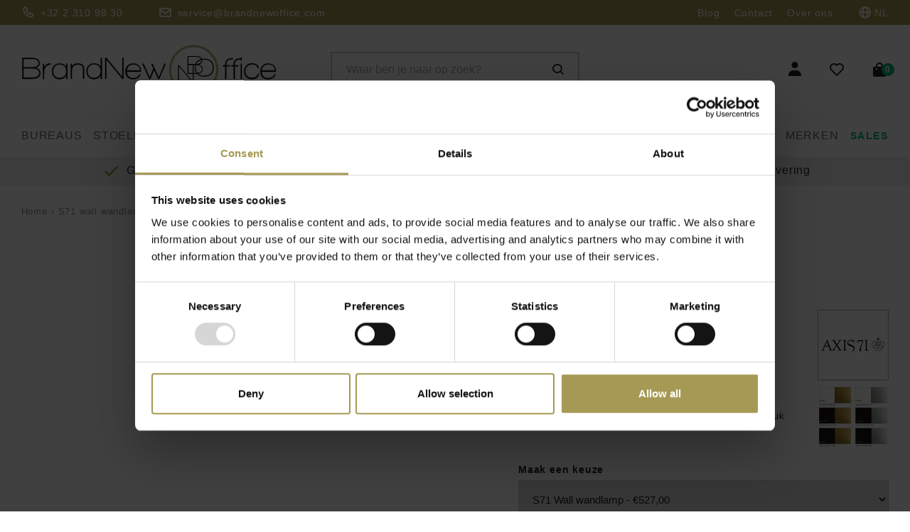

--- FILE ---
content_type: text/html;charset=utf-8
request_url: https://www.brandnewoffice.be/nl/axis-71-s71-wall-wandlamp.html
body_size: 23705
content:
<!DOCTYPE html>
<html lang="nl">
  
  <head>
    <script id="Cookiebot" data-culture="nl" src="https://consent.cookiebot.com/uc.js" data-cbid="274bbddf-388c-4fee-be81-a44be54918d3" data-blockingmode="auto" type="text/javascript"></script>
  
  <meta charset="utf-8"/>
<!-- [START] 'blocks/head.rain' -->
<!--

  (c) 2008-2026 Lightspeed Netherlands B.V.
  http://www.lightspeedhq.com
  Generated: 16-01-2026 @ 02:35:44

-->
<link rel="canonical" href="https://www.brandnewoffice.be/nl/axis-71-s71-wall-wandlamp.html"/>
<link rel="alternate" href="https://www.brandnewoffice.be/nl/index.rss" type="application/rss+xml" title="Nieuwe producten"/>
<meta name="robots" content="noodp,noydir"/>
<meta name="google-site-verification" content="qw6aZ_om-uV0tRk76gmeZj3NjOknxS-78lq-wjw7C5w"/>
<meta name="google-site-verification" content="NSzFFq8Bp4Po9hQcTbHX8CRp99U8INeZuNimglM30q0"/>
<meta property="og:url" content="https://www.brandnewoffice.be/nl/axis-71-s71-wall-wandlamp.html?source=facebook"/>
<meta property="og:site_name" content="Brand New Office"/>
<meta property="og:title" content="S71 wall wandlamp"/>
<meta property="og:description" content="De Axis S71 wall wandlamp bestaat in verschillende uitvoeringen. Deze wandlamp is een ontwerp van de Belgische fabricant Axis 71."/>
<meta property="og:image" content="https://cdn.webshopapp.com/shops/30019/files/450630536/axis-71-s71-wall-wandlamp.jpg"/>
<script>
(function (w, d, s, l, i) {
                w[l] = w[l] || [];
                w[l].push({
                      'gtm.start': new Date().getTime(),
                      event: 'gtm.js'
                });

                var f = d.getElementsByTagName(s)[0],
                      j = d.createElement(s),
                      dl = l !== 'dataLayer' ? '&l=' + l : '';

                j.async = true;
                j.src = 'https://toekomst.brandnewoffice.be/mi5ojqikbc.js?tg=' + i + dl;
                f.parentNode.insertBefore(j, f);
        })(window, document, 'script', 'dataLayer', 'THXJ3CK');
</script>
<script src="https://lightspeed.taggrs.cloud/lightspeed-c-series-minified.js"></script>
<script>
(function(w,d,s,l,i){w[l]=w[l]||[];w[l].push({'gtm.start':
new Date().getTime(),event:'gtm.js'});var f=d.getElementsByTagName(s)[0],
j=d.createElement(s),dl=l!='dataLayer'?'&l='+l:'';j.async=true;j.src=
'https://www.googletagmanager.com/gtm.js?id='+i+dl;f.parentNode.insertBefore(j,f);
})(window,document,'script','dataLayer','GTM-THXJ3CK');
</script>
<!--[if lt IE 9]>
<script src="https://cdn.webshopapp.com/assets/html5shiv.js?2025-02-20"></script>
<![endif]-->
<!-- [END] 'blocks/head.rain' -->
  
   <!-- Global site tag (gtag.js) - Google Analytics -->
    <!-- END Global site tag (gtag.js) - Google Analytics -->
  
  <title>S71 wall wandlamp</title>
  <meta name="description" content="De Axis S71 wall wandlamp bestaat in verschillende uitvoeringen. Deze wandlamp is een ontwerp van de Belgische fabricant Axis 71." />
  <meta name="keywords" content="Axis 71 S71 wall wandlamp , axis 71 wall, axis memory medium, horeca lamp, horeca verlichting, wandlamp restaurant, wandlamp hotel, hotel verlichting, design lamp, design muurlamp, S71 wall, Axis 71" />
  <meta http-equiv="X-UA-Compatible" content="IE=edge,chrome=1">
  <meta name="viewport" content="width=device-width, initial-scale=1, maximum-scale=1, user-scalable=0"/>
  <meta name="apple-mobile-web-app-capable" content="yes">
  <meta name="apple-mobile-web-app-status-bar-style" content="black">
  <meta property="fb:app_id" content="966242223397117"/>
    
  <!-- Google Analytics -->
  <link rel=“dns-prefetch” href=“//www.google-analytics.com”>
  <!-- Facebook -->
  <link rel=“dns-prefetch” href=“//connect.facebook.net”>
  <!-- Google Tag Manager -->
  <link rel=“dns-prefetch” href=“//www.googletagmanager.com”>
  
  <link rel="shortcut icon" href="https://cdn.webshopapp.com/shops/30019/themes/176826/v/683550/assets/favicon.ico?20210508001437" type="image/x-icon" />
  
  <link rel="preload" href="https://cdn.webshopapp.com/shops/30019/themes/176826/assets/sm-basis.css?20251223102522"  as="style"/>
  
  <link rel="preload" href="https://cdn.webshopapp.com/assets/gui-2-0.css?2025-02-20" as="style">
  <link rel="preload" href="https://cdn.webshopapp.com/assets/gui-responsive-2-0.css?2025-02-20" as="style">
  <link rel="preload" href="https://cdn.webshopapp.com/shops/30019/themes/176826/assets/settings.css?20251223102522" as="style">
  <link rel="preload" href="https://cdn.webshopapp.com/shops/30019/themes/176826/assets/custom.css?20251223102522" as="style">

  <link rel="preload" href="https://cdn.webshopapp.com/shops/30019/themes/176826/assets/sm-jquery.js?20251223102522" as="script"> 
  <link rel="preload" href="https://cdn.webshopapp.com/assets/gui.js?2025-02-20" as="script"> 
  <link rel="preload" href="https://cdn.webshopapp.com/assets/gui-responsive-2-0.js?2025-02-20" as="script"> 
  <link rel="preload" href="https://cdn.webshopapp.com/shops/30019/themes/176826/assets/sm-basis.js?20251223102522" as="script"> 
  <link rel="preload" href="https://cdn.webshopapp.com/shops/30019/themes/176826/assets/global.js?20251223102522?217" as="script">


  <link rel="stylesheet" href="https://cdn.webshopapp.com/shops/30019/themes/176826/assets/sm-basis.css?20251223102522"  />
  <link rel="stylesheet" href="https://cdn.webshopapp.com/assets/gui-2-0.css?2025-02-20" defer />
  <link rel="stylesheet" href="https://cdn.webshopapp.com/assets/gui-responsive-2-0.css?2025-02-20" defer />
  <link rel="stylesheet" href="https://cdn.webshopapp.com/shops/30019/themes/176826/assets/settings.css?20251223102522" />
  <link rel="stylesheet" href="https://cdn.webshopapp.com/shops/30019/themes/176826/assets/style.css?20251223102522" />
  <link rel="stylesheet" href="https://cdn.webshopapp.com/shops/30019/themes/176826/assets/custom.css?20251223102522" />
  
  <script data-cookieconsent="ignore" src="https://cdn.webshopapp.com/shops/30019/themes/176826/assets/sm-jquery.js?20251223102522"></script>
  <script data-cookieconsent="ignore" src="https://cdn.webshopapp.com/assets/gui.js?2025-02-20"></script>
	<script data-cookieconsent="ignore" src="https://cdn.webshopapp.com/assets/gui-responsive-2-0.js?2025-02-20"></script>
  
    
  <!-- TrustBox script -->
<script type="text/javascript" src="//widget.trustpilot.com/bootstrap/v5/tp.widget.bootstrap.min.js" async></script>
<!-- End TrustBox script -->
</head>  
  <body ><script type="application/ld+json">
[

  
  {
  "@context": "http://schema.org",
  "@type": "WebSite",
  "name" : "Brand New Office",
  "url": "https://www.brandnewoffice.be/nl/",
  "@id" : "#WebSite",
  "inLanguage": "",
          "potentialAction": {
      "@type": "SearchAction",
      "target": "https://www.brandnewoffice.be/nl/collection/?search={search_term_string}",
      "query-input": "required name=search_term_string"
    }
	}
    
    ,{
  "@context": "http://schema.org",
  "@type": "LocalBusiness",
  "@id": "https://www.brandnewoffice.be/nl/",
  "url": "https://www.brandnewoffice.be/", 
  "name": "Brand New Office",
  "image": "https://cdn.webshopapp.com/shops/30019/themes/176826/v/1876943/assets/logo.png?20230809152429",
  "telephone": "+32 2 310 98 30",
  "email": "",
  "address": {
    "@type": "PostalAddress",
    "streetAddress": "Twee Kapellenstraat 10",
    "addressLocality": "Herfelingen",
    "postalCode": "1540",
    "addressCountry": "BE"
  },
   "geo": {
    "@type": "GeoCoordinates",
    "latitude": 50.740170,
    "longitude": 4.091650
  },
  "openingHoursSpecification": {
    "@type": "OpeningHoursSpecification",
    "dayOfWeek": [
      "Monday",
      "Tuesday",
      "Wednesday",
      "Thursday",
      "Friday",
      "Saturday",
      "Sunday"
    ],
    "opens": "00:00",
    "closes": "23:59"
  },
  "sameAs": [
    "https://www.facebook.com/brandnewoffice.be/",
    "https://nl-be.trustpilot.com/review/www.brandnewoffice.be",
    "https://www.linkedin.com/company/brand-new-office"
  ]
    }
    
  
			,{
    "@context": "http://schema.org",
    "@type": "BreadcrumbList",
    "itemListElement":
    [
      {
        "@type": "ListItem",
        "position": 1,
        "item": {
        	"@id": "https://www.brandnewoffice.be/nl/",
        	"name": "Home"
        }
      },
    	    	{
    		"@type": "ListItem",
     		"position": 2,
     		"item":	{
      		"@id": "https://www.brandnewoffice.be/nl/axis-71-s71-wall-wandlamp.html",
      		"name": "S71 wall wandlamp"
    		}
    	}    	    ]
  }
      
    
	
  
      ,{
    "@context": "http://schema.org",
    "@type": "Product", 
    "name": "Axis 71 S71 wall wandlamp",
    "url": "https://www.brandnewoffice.be/nl/axis-71-s71-wall-wandlamp.html",
    "brand": "Axis 71",    "description": "De Axis S71 wall wandlamp bestaat in verschillende uitvoeringen. Deze wandlamp is een ontwerp van de Belgische fabricant Axis 71.",    "image": "https://cdn.webshopapp.com/shops/30019/files/450630536/300x250x2/axis-71-s71-wall-wandlamp.jpg",    "gtin13": "1",    "mpn": "21080",        "offers": {
      "@type": "Offer",
      "price": "527.00",
      "url": "https://www.brandnewoffice.be/nl/axis-71-s71-wall-wandlamp.html",
      "priceValidUntil": "2027-01-16",
      "priceCurrency": "EUR"
      ,
        "availability": "https://schema.org/InStock",
        "inventoryLevel": "0"
            }
      }
      
    
    
  
]
</script><div class="mobile-menu-overlay menu"></div><div class="mobile-menu"><div class="mobile-menu-inner"><div class="login-wrap"><ul class="ul-reset"><li><a href="https://www.brandnewoffice.be/nl/account/" title="Inloggen"><span class="icon-wrap"><i class="bx bxs-user"></i></span>Inloggen</a></li></ul></div><div class="categories-wrap"><ul class="ul-reset main-cats"><li ><div class="cat-inner"><a href="https://www.brandnewoffice.be/nl/bureaus/" title="Bureaus">Bureaus</a><a href="javascript:;" class="more-cats" title="Toon meer"><i class="fa fa-angle-right"></i></a></div><ul class="ul-reset subs"><li ><div class="cat-inner"><a href="https://www.brandnewoffice.be/nl/bureaus/bureaus-individueel/" title="Bureaus individueel">Bureaus individueel</a></div></li><li ><div class="cat-inner"><a href="https://www.brandnewoffice.be/nl/bureaus/verstelbare-bureautafels/" title="Verstelbare bureautafels ">Verstelbare bureautafels </a></div></li><li ><div class="cat-inner"><a href="https://www.brandnewoffice.be/nl/bureaus/directiebureaus/" title="Directiebureaus">Directiebureaus</a></div></li><li ><div class="cat-inner"><a href="https://www.brandnewoffice.be/nl/bureaus/bureau-eilanden/" title="Bureau eilanden">Bureau eilanden</a></div></li><li ><div class="cat-inner"><a href="https://www.brandnewoffice.be/nl/bureaus/hoekbureaus/" title="Hoekbureau’s">Hoekbureau’s</a></div></li><li ><div class="cat-inner"><a href="https://www.brandnewoffice.be/nl/bureaus/home-office-bureaus/" title="Home Office bureaus">Home Office bureaus</a></div></li><li ><div class="cat-inner"><a href="https://www.brandnewoffice.be/nl/bureaus/vergadertafels/" title="Vergadertafels">Vergadertafels</a></div></li><li ><div class="cat-inner"><a href="https://www.brandnewoffice.be/nl/bureaus/klaptafels/" title="Klaptafels">Klaptafels</a></div></li><li ><div class="cat-inner"><a href="https://www.brandnewoffice.be/nl/bureaus/tafels-algemeen/" title="Tafels algemeen">Tafels algemeen</a></div></li><li ><div class="cat-inner"><a href="https://www.brandnewoffice.be/nl/bureaus/scheidingswanden/" title="Scheidingswanden">Scheidingswanden</a></div></li><li ><div class="cat-inner"><a href="https://www.brandnewoffice.be/nl/bureaus/akoestische-werkplek/" title="Akoestische werkplek">Akoestische werkplek</a></div></li><li ><div class="cat-inner"><a href="https://www.brandnewoffice.be/nl/bureaus/archiefkasten/" title="Archiefkasten">Archiefkasten</a></div></li><li ><div class="cat-inner"><a href="https://www.brandnewoffice.be/nl/bureaus/metalen-kasten/" title="Metalen kasten">Metalen kasten</a></div></li><li ><div class="cat-inner"><a href="https://www.brandnewoffice.be/nl/bureaus/ladeblok/" title="Ladeblok">Ladeblok</a></div></li><li ><div class="cat-inner"><a href="https://www.brandnewoffice.be/nl/bureaus/bureau-accessoires/" title="Bureau accessoires">Bureau accessoires</a></div></li><li ><div class="cat-inner"><a href="https://www.brandnewoffice.be/nl/bureaus/groen-op-kantoor/" title="Groen op kantoor">Groen op kantoor</a></div></li><li ><div class="cat-inner"><a href="https://www.brandnewoffice.be/nl/bureaus/kunst-op-kantoor/" title="Kunst op kantoor">Kunst op kantoor</a></div></li><li ><div class="cat-inner"><a href="https://www.brandnewoffice.be/nl/bureaus/veilig-werken/" title="Veilig werken">Veilig werken</a></div></li></ul></li><li ><div class="cat-inner"><a href="https://www.brandnewoffice.be/nl/stoelen/" title="Stoelen">Stoelen</a><a href="javascript:;" class="more-cats" title="Toon meer"><i class="fa fa-angle-right"></i></a></div><ul class="ul-reset subs"><li ><div class="cat-inner"><a href="https://www.brandnewoffice.be/nl/stoelen/bureaustoelen/" title="Bureaustoelen">Bureaustoelen</a></div></li><li ><div class="cat-inner"><a href="https://www.brandnewoffice.be/nl/stoelen/directiestoelen/" title="Directiestoelen">Directiestoelen</a></div></li><li ><div class="cat-inner"><a href="https://www.brandnewoffice.be/nl/stoelen/bezoekersstoelen/" title="Bezoekersstoelen">Bezoekersstoelen</a></div></li><li ><div class="cat-inner"><a href="https://www.brandnewoffice.be/nl/stoelen/vergaderstoelen/" title="Vergaderstoelen">Vergaderstoelen</a></div></li><li ><div class="cat-inner"><a href="https://www.brandnewoffice.be/nl/stoelen/design-kunststof-stoelen/" title="Design kunststof stoelen">Design kunststof stoelen</a></div></li><li ><div class="cat-inner"><a href="https://www.brandnewoffice.be/nl/stoelen/houten-stoelen/" title="Houten stoelen">Houten stoelen</a></div></li><li ><div class="cat-inner"><a href="https://www.brandnewoffice.be/nl/stoelen/stoelen-in-leder/" title="Stoelen in leder">Stoelen in leder</a></div></li><li ><div class="cat-inner"><a href="https://www.brandnewoffice.be/nl/stoelen/barkrukken/" title="Barkrukken">Barkrukken</a></div></li><li ><div class="cat-inner"><a href="https://www.brandnewoffice.be/nl/stoelen/ergonomische-krukken/" title="Ergonomische krukken">Ergonomische krukken</a></div></li><li ><div class="cat-inner"><a href="https://www.brandnewoffice.be/nl/stoelen/sofas/" title="Sofas">Sofas</a></div></li><li ><div class="cat-inner"><a href="https://www.brandnewoffice.be/nl/stoelen/poefs-zitzakken/" title="Poefs / Zitzakken">Poefs / Zitzakken</a></div></li><li ><div class="cat-inner"><a href="https://www.brandnewoffice.be/nl/stoelen/outdoor-stoelen/" title="Outdoor stoelen">Outdoor stoelen</a></div></li></ul></li><li ><div class="cat-inner"><a href="https://www.brandnewoffice.be/nl/ontvangst/" title="Ontvangst">Ontvangst</a><a href="javascript:;" class="more-cats" title="Toon meer"><i class="fa fa-angle-right"></i></a></div><ul class="ul-reset subs"><li ><div class="cat-inner"><a href="https://www.brandnewoffice.be/nl/ontvangst/toonbanken/" title="Toonbanken">Toonbanken</a></div></li><li ><div class="cat-inner"><a href="https://www.brandnewoffice.be/nl/ontvangst/fauteuils/" title="Fauteuils">Fauteuils</a></div></li><li ><div class="cat-inner"><a href="https://www.brandnewoffice.be/nl/ontvangst/lage-tafels/" title="Lage tafels">Lage tafels</a></div></li><li ><div class="cat-inner"><a href="https://www.brandnewoffice.be/nl/ontvangst/hoge-tafels/" title="Hoge tafels">Hoge tafels</a></div></li><li ><div class="cat-inner"><a href="https://www.brandnewoffice.be/nl/ontvangst/deurmatten/" title="Deurmatten">Deurmatten</a></div></li><li ><div class="cat-inner"><a href="https://www.brandnewoffice.be/nl/ontvangst/kapstokken/" title="Kapstokken">Kapstokken</a></div></li><li ><div class="cat-inner"><a href="https://www.brandnewoffice.be/nl/ontvangst/paraplubak/" title="Paraplubak">Paraplubak</a></div></li><li ><div class="cat-inner"><a href="https://www.brandnewoffice.be/nl/ontvangst/brochurehouder/" title="Brochurehouder">Brochurehouder</a></div></li><li ><div class="cat-inner"><a href="https://www.brandnewoffice.be/nl/ontvangst/deurborden/" title="Deurborden">Deurborden</a></div></li><li ><div class="cat-inner"><a href="https://www.brandnewoffice.be/nl/ontvangst/akoestische-wanden/" title="Akoestische wanden">Akoestische wanden</a></div></li><li ><div class="cat-inner"><a href="https://www.brandnewoffice.be/nl/ontvangst/vazen/" title="Vazen">Vazen</a></div></li><li ><div class="cat-inner"><a href="https://www.brandnewoffice.be/nl/ontvangst/andere/" title="Andere">Andere</a></div></li></ul></li><li ><div class="cat-inner"><a href="https://www.brandnewoffice.be/nl/kasten/" title="Kasten">Kasten</a><a href="javascript:;" class="more-cats" title="Toon meer"><i class="fa fa-angle-right"></i></a></div><ul class="ul-reset subs"><li ><div class="cat-inner"><a href="https://www.brandnewoffice.be/nl/kasten/opbergkasten/" title="Opbergkasten">Opbergkasten</a></div></li><li ><div class="cat-inner"><a href="https://www.brandnewoffice.be/nl/kasten/roldeurkasten/" title="Roldeurkasten">Roldeurkasten</a></div></li><li ><div class="cat-inner"><a href="https://www.brandnewoffice.be/nl/kasten/metalen-kasten/" title="Metalen kasten">Metalen kasten</a></div></li><li ><div class="cat-inner"><a href="https://www.brandnewoffice.be/nl/kasten/dressoirs/" title="Dressoirs">Dressoirs</a></div></li><li ><div class="cat-inner"><a href="https://www.brandnewoffice.be/nl/kasten/ladekasten/" title="Ladekasten">Ladekasten</a></div></li><li ><div class="cat-inner"><a href="https://www.brandnewoffice.be/nl/kasten/rekken-bibliotheekkasten/" title="Rekken / Bibliotheekkasten">Rekken / Bibliotheekkasten</a></div></li><li ><div class="cat-inner"><a href="https://www.brandnewoffice.be/nl/kasten/lockers-garderobekasten/" title="Lockers / Garderobekasten">Lockers / Garderobekasten</a></div></li><li ><div class="cat-inner"><a href="https://www.brandnewoffice.be/nl/kasten/vitrinekast/" title="Vitrinekast">Vitrinekast</a></div></li></ul></li><li ><div class="cat-inner"><a href="https://www.brandnewoffice.be/nl/verlichting/" title="Verlichting">Verlichting</a><a href="javascript:;" class="more-cats" title="Toon meer"><i class="fa fa-angle-right"></i></a></div><ul class="ul-reset subs"><li ><div class="cat-inner"><a href="https://www.brandnewoffice.be/nl/verlichting/vloerlampen/" title="Vloerlampen">Vloerlampen</a></div></li><li ><div class="cat-inner"><a href="https://www.brandnewoffice.be/nl/verlichting/bureaulampen/" title="Bureaulampen">Bureaulampen</a></div></li><li ><div class="cat-inner"><a href="https://www.brandnewoffice.be/nl/verlichting/tafellampen/" title="Tafellampen">Tafellampen</a></div></li><li ><div class="cat-inner"><a href="https://www.brandnewoffice.be/nl/verlichting/hanglampen/" title="Hanglampen">Hanglampen</a></div></li><li ><div class="cat-inner"><a href="https://www.brandnewoffice.be/nl/verlichting/wandlampen/" title="Wandlampen">Wandlampen</a></div></li><li ><div class="cat-inner"><a href="https://www.brandnewoffice.be/nl/verlichting/lichtobjecten/" title="Lichtobjecten">Lichtobjecten</a></div></li></ul></li><li ><div class="cat-inner"><a href="https://www.brandnewoffice.be/nl/cafetaria/" title="Cafetaria">Cafetaria</a><a href="javascript:;" class="more-cats" title="Toon meer"><i class="fa fa-angle-right"></i></a></div><ul class="ul-reset subs"><li ><div class="cat-inner"><a href="https://www.brandnewoffice.be/nl/cafetaria/horeca-stoel/" title="Horeca stoel">Horeca stoel</a></div></li><li ><div class="cat-inner"><a href="https://www.brandnewoffice.be/nl/cafetaria/hoge-krukken/" title="Hoge krukken">Hoge krukken</a></div></li><li ><div class="cat-inner"><a href="https://www.brandnewoffice.be/nl/cafetaria/statafel/" title="Statafel">Statafel</a></div></li><li ><div class="cat-inner"><a href="https://www.brandnewoffice.be/nl/cafetaria/eettafel/" title="Eettafel">Eettafel</a></div></li><li ><div class="cat-inner"><a href="https://www.brandnewoffice.be/nl/cafetaria/serveerwagens/" title="Serveerwagens">Serveerwagens</a></div></li><li ><div class="cat-inner"><a href="https://www.brandnewoffice.be/nl/cafetaria/parasols/" title="Parasols">Parasols</a></div></li><li ><div class="cat-inner"><a href="https://www.brandnewoffice.be/nl/cafetaria/accessoires-voor-cafetaria/" title="Accessoires voor cafetaria">Accessoires voor cafetaria</a></div></li></ul></li><li ><div class="cat-inner"><a href="https://www.brandnewoffice.be/nl/outdoor/" title="Outdoor">Outdoor</a><a href="javascript:;" class="more-cats" title="Toon meer"><i class="fa fa-angle-right"></i></a></div><ul class="ul-reset subs"><li ><div class="cat-inner"><a href="https://www.brandnewoffice.be/nl/outdoor/stoelen/" title="Stoelen">Stoelen</a></div></li><li ><div class="cat-inner"><a href="https://www.brandnewoffice.be/nl/outdoor/sta-krukken/" title="Sta krukken">Sta krukken</a></div></li><li ><div class="cat-inner"><a href="https://www.brandnewoffice.be/nl/outdoor/outdoor-tafels/" title="Outdoor tafels">Outdoor tafels</a></div></li><li ><div class="cat-inner"><a href="https://www.brandnewoffice.be/nl/outdoor/banken-ligzetels/" title="Banken / Ligzetels">Banken / Ligzetels</a></div></li><li ><div class="cat-inner"><a href="https://www.brandnewoffice.be/nl/outdoor/buitenverlichting/" title="Buitenverlichting">Buitenverlichting</a></div></li><li ><div class="cat-inner"><a href="https://www.brandnewoffice.be/nl/outdoor/plantenbakken/" title="Plantenbakken">Plantenbakken</a></div></li><li ><div class="cat-inner"><a href="https://www.brandnewoffice.be/nl/outdoor/parasols-3684923/" title="Parasols">Parasols</a></div></li><li ><div class="cat-inner"><a href="https://www.brandnewoffice.be/nl/outdoor/accessoires/" title="Accessoires">Accessoires</a></div></li></ul></li><li ><div class="cat-inner"><a href="https://www.brandnewoffice.be/nl/accessoires/" title="Accessoires">Accessoires</a><a href="javascript:;" class="more-cats" title="Toon meer"><i class="fa fa-angle-right"></i></a></div><ul class="ul-reset subs"><li ><div class="cat-inner"><a href="https://www.brandnewoffice.be/nl/accessoires/kapstokken-paraplubakken/" title="Kapstokken - Paraplubakken">Kapstokken - Paraplubakken</a></div></li><li ><div class="cat-inner"><a href="https://www.brandnewoffice.be/nl/accessoires/tapijten/" title="Tapijten">Tapijten</a></div></li><li ><div class="cat-inner"><a href="https://www.brandnewoffice.be/nl/accessoires/lectuurhouders/" title="Lectuurhouders">Lectuurhouders</a></div></li><li ><div class="cat-inner"><a href="https://www.brandnewoffice.be/nl/accessoires/signalisatie-kantoor/" title="Signalisatie kantoor">Signalisatie kantoor</a></div></li><li ><div class="cat-inner"><a href="https://www.brandnewoffice.be/nl/accessoires/whiteboards/" title="Whiteboards">Whiteboards</a></div></li><li ><div class="cat-inner"><a href="https://www.brandnewoffice.be/nl/accessoires/vuilnisbakken/" title="Vuilnisbakken">Vuilnisbakken</a></div></li><li ><div class="cat-inner"><a href="https://www.brandnewoffice.be/nl/accessoires/scheidingswanden/" title="Scheidingswanden">Scheidingswanden</a></div></li><li ><div class="cat-inner"><a href="https://www.brandnewoffice.be/nl/accessoires/ladders/" title="Ladders">Ladders</a></div></li><li ><div class="cat-inner"><a href="https://www.brandnewoffice.be/nl/accessoires/parasols/" title="Parasols">Parasols</a></div></li><li ><div class="cat-inner"><a href="https://www.brandnewoffice.be/nl/accessoires/bureau-accessoires/" title="Bureau accessoires">Bureau accessoires</a></div></li><li ><div class="cat-inner"><a href="https://www.brandnewoffice.be/nl/accessoires/accessoires-algemeen/" title="Accessoires algemeen">Accessoires algemeen</a></div></li></ul></li><li ><div class="cat-inner"><a href="https://www.brandnewoffice.be/nl/snelle-levering/" title="Snelle levering">Snelle levering</a><a href="javascript:;" class="more-cats" title="Toon meer"><i class="fa fa-angle-right"></i></a></div><ul class="ul-reset subs"><li ><div class="cat-inner"><a href="https://www.brandnewoffice.be/nl/snelle-levering/zit-sta-bureaus/" title="Zit-sta bureaus">Zit-sta bureaus</a></div></li><li ><div class="cat-inner"><a href="https://www.brandnewoffice.be/nl/snelle-levering/ergonomische-bureaustoelen/" title="Ergonomische bureaustoelen">Ergonomische bureaustoelen</a></div></li><li ><div class="cat-inner"><a href="https://www.brandnewoffice.be/nl/snelle-levering/vergaderstoelen-bezoekersstoelen/" title="Vergaderstoelen &amp; Bezoekersstoelen">Vergaderstoelen &amp; Bezoekersstoelen</a></div></li><li ><div class="cat-inner"><a href="https://www.brandnewoffice.be/nl/snelle-levering/archiefkasten/" title="Archiefkasten">Archiefkasten</a></div></li><li ><div class="cat-inner"><a href="https://www.brandnewoffice.be/nl/snelle-levering/kantoormeubelen-snelle-levering/" title="Kantoormeubelen – Snelle levering">Kantoormeubelen – Snelle levering</a></div></li></ul></li><li ><div class="cat-inner"><a href="https://www.brandnewoffice.be/nl/blogs/blog/" title="Blog">Blog</a></div></li><li ><div class="cat-inner"><a href="https://www.brandnewoffice.be/nl/brands/" title="Merken">Merken</a></div></li></ul></div><div class="shop-settings-wrap"><ul class="ul-reset shop-settings"><li><div class="inner"><a href="javascript:;" title="Nederlands" class="more-cats"><span class="cur-option"><span class="flag"><img src="https://cdn.webshopapp.com/shops/30019/themes/176826/assets/flag-nl.svg?20251223102522" alt="Nederlands"></span>Nederlands
              </span><span><i class="fa fa-angle-right"></i></span></a></div><ul class="ul-reset subs"><li ><a href="https://www.brandnewoffice.be/fr/" title="Français"><span class="flag"><img src="https://cdn.webshopapp.com/shops/30019/themes/176826/assets/flag-fr.svg?20251223102522" alt="Français"></span>Français</a></li></ul></li></ul></div></div></div><header id="header"><div class="topbar body-wrap"><div class="container"><div class="inner"><ul class="contact-info ul-reset"><li class="phone"><a href="tel:+3223109830" title="Telefoon"><i class="bx bx-phone"></i><span>+32 2 310 98 30</span></a></li><li class="email"><a href="/cdn-cgi/l/email-protection#b2c1d7c0c4dbd1d7f2d0c0d3dcd6dcd7c5ddd4d4dbd1d79cd1dddf" title="E-mail"><i class="bx bx-envelope"></i><span><span class="__cf_email__" data-cfemail="8cffe9fefae5efe9cceefeede2e8e2e9fbe3eaeae5efe9a2efe3e1">[email&#160;protected]</span></span></a></li></ul><ul class="topbar-links ul-reset hidden-sm hidden-xs"><li class="hidden-md"><a href="https://www.brandnewoffice.be/nl/blogs/blog/" title="Blog">Blog</a></li><li class="hidden-md"><a href="https://www.brandnewoffice.be/nl/service/" title="Contact">Contact</a></li><li class="hidden-md"><a href="https://www.brandnewoffice.be/nl/service/about/" title="Over ons">Over ons</a></li><li class="language-dropdown"><div class="cur-lang"><i class="bx bx-globe"></i>NL</div><ul class="languages ul-reset"><li><a href="https://www.brandnewoffice.be/fr/go/product/20171858" title="Français">FR</a></li></ul></li></ul></div></div></div><div class="header-fixed-wrap-mobile"><div class="main-header body-wrap"><div class="container"><div class="inner"><div class="header-col menu-col hidden-lg"><a href="javascript:;" class="open-menu" title="Open menu"><i class="bx bx-menu-alt-left"></i></a></div><div class="header-col logo-col"><div class="logo"><a href="https://www.brandnewoffice.be/nl/" title="Uw bureau, bureaustoel, opbergkast en andere kantoormeubelen kopen? logo"><img src="https://cdn.webshopapp.com/shops/309722/files/341238971/logo.svg" alt="Uw bureau, bureaustoel, opbergkast en andere kantoormeubelen kopen? logo" title="Uw bureau, bureaustoel, opbergkast en andere kantoormeubelen kopen? logo" width="211" height="50"></a></div></div><div class="header-col search-col hidden-md hidden-sm hidden-xs"><div class="search-wrap desktop relative"><form action="https://www.brandnewoffice.be/nl/collection/" method="get" id="formSearch"  class="search-form desktop"  data-search-type="desktop"><div class="search-wrap"><input type="text" name="search" autocomplete="off"  value="" placeholder="Waar ben je naar op zoek?" class="standard-input" data-input="desktop"/><span onclick="$(this).closest('form').submit();" title="Zoeken" class="icon icon-search"><i class="bx bx-search"></i></span><span onclick="$(this).closest('form').find('input').val('').trigger('keyup');" class="icon icon-hide-search hidden"><i class="bx bx-x"></i></span></div></form><div class="search-autocomplete desktop" data-search-type="desktop"><div class="box"><div class="inner-wrap"><div class="results"><div class="feat-categories hidden"><div class="subtitle title-font">Categorieën</div><div class="cats"><ul class="ul-reset"></ul></div></div><div class="search-products hidden"><div class="subtitle title-font">Producten</div><div class="products-livesearch"><ul class="ul-reset"></ul></div></div><div class="notfound">Geen zoekresultaten gevonden...</div></div></div></div></div></div></div><div class="header-col icons-col"><div style="margin-right: 30px;" class="trustpilot-widget hidden-xs" data-locale="nl-BE" data-template-id="53aa8807dec7e10d38f59f32" data-businessunit-id="5e701e1bfb50ff00015c74f6" data-style-height="60px" data-style-width="100px" data-theme="light"><a href="https://nl-be.trustpilot.com/review/www.brandnewoffice.be" target="_blank" rel="noopener">Trustpilot</a></div><!-- End TrustBox widget --><ul class="header-icons flex align-center ul-reset"><li class="account hidden-xs"><a href="https://www.brandnewoffice.be/nl/account/" title="Mijn account"><i class="bx bxs-user"></i></a></li><li class="search-icon hidden-lg"><a href="javascript:;" title="Search" id="searchToggleMobile" class="icon icon-search"><i class="bx bx-search"></i></a></li><li class="wishlist"><a href="https://www.brandnewoffice.be/nl/account/wishlist/" title="Mijn verlanglijst"><div class="i-wrap"><i class="bx bx-heart"></i><span class="qty hidden" data-wishlist-qty>0</span></div></a></li><li class="cart"><a href="https://www.brandnewoffice.be/nl/cart/" title="Winkelwagen"><div class="i-wrap"><i class="bx bxs-shopping-bag"></i><span class="qty">0</span></div></a></li></ul></div></div></div></div><div class="search-wrap-mobile hidden-lg hidden body-wrap"><div class="relative"><form action="https://www.brandnewoffice.be/nl/collection/" method="get" id="formSearchMobile"  class="search-form"  data-search-type="mobile"><div class="container"><div class="relative"><input type="text" name="search" autocomplete="off"  value="" placeholder="Waar bent u naar op zoek?" class="standard-input" data-input="mobile"/><span onclick="$(this).closest('form').submit();" title="Zoeken" class="icon icon-search"><i class="bx bx-search"></i></span><span onclick="$(this).closest('form').find('input').val('').trigger('keyup');" class="icon icon-hide-search hidden"><i class="bx bx-x"></i></span></div></div></form><div class="search-autocomplete mobile" data-search-type="mobile"><div class="container"><div class="box"><div class="inner-wrap"><div class="results"><div class="feat-categories hidden"><div class="subtitle title-font">Categorieën</div><div class="cats"><ul class="ul-reset"></ul></div></div><div class="search-products hidden"><div class="subtitle title-font">Producten</div><div class="products-livesearch"><ul class="ul-reset"></ul></div></div><div class="notfound">Geen zoekresultaten gevonden...</div></div></div></div></div></div></div></div><div class="header-fixed-wrap"><div class="main-menu hidden-md hidden-sm hidden-xs body-wrap"><div class="container"><div class="inner"><div class="logo-wrapper"><a href="/"><img 
                class="logo" 
                loading="lazy"
                src="https://cdn.webshopapp.com/shops/30019/themes/176826/v/1876943/assets/logo.png?20230809152429"
                alt="logo"
                title="logo"
                width="60"
                height="60"
              /></a></div><ul class="main-nav ul-reset"><li class=" has-subs"><a href="https://www.brandnewoffice.be/nl/bureaus/" title="Bureaus">Bureaus</a><div class="subnav"><div class="container"><ul class="subs ul-reset"><li ><a href="https://www.brandnewoffice.be/nl/bureaus/bureaus-individueel/" title="Bureaus individueel">Bureaus individueel</a></li><li ><a href="https://www.brandnewoffice.be/nl/bureaus/verstelbare-bureautafels/" title="Verstelbare bureautafels ">Verstelbare bureautafels </a></li><li ><a href="https://www.brandnewoffice.be/nl/bureaus/directiebureaus/" title="Directiebureaus">Directiebureaus</a></li><li ><a href="https://www.brandnewoffice.be/nl/bureaus/bureau-eilanden/" title="Bureau eilanden">Bureau eilanden</a></li><li ><a href="https://www.brandnewoffice.be/nl/bureaus/hoekbureaus/" title="Hoekbureau’s">Hoekbureau’s</a></li><li ><a href="https://www.brandnewoffice.be/nl/bureaus/home-office-bureaus/" title="Home Office bureaus">Home Office bureaus</a></li><li ><a href="https://www.brandnewoffice.be/nl/bureaus/vergadertafels/" title="Vergadertafels">Vergadertafels</a></li><li ><a href="https://www.brandnewoffice.be/nl/bureaus/klaptafels/" title="Klaptafels">Klaptafels</a></li><li ><a href="https://www.brandnewoffice.be/nl/bureaus/tafels-algemeen/" title="Tafels algemeen">Tafels algemeen</a></li><li ><a href="https://www.brandnewoffice.be/nl/bureaus/scheidingswanden/" title="Scheidingswanden">Scheidingswanden</a></li><li ><a href="https://www.brandnewoffice.be/nl/bureaus/akoestische-werkplek/" title="Akoestische werkplek">Akoestische werkplek</a></li><li ><a href="https://www.brandnewoffice.be/nl/bureaus/archiefkasten/" title="Archiefkasten">Archiefkasten</a></li><li ><a href="https://www.brandnewoffice.be/nl/bureaus/metalen-kasten/" title="Metalen kasten">Metalen kasten</a></li><li ><a href="https://www.brandnewoffice.be/nl/bureaus/ladeblok/" title="Ladeblok">Ladeblok</a></li><li ><a href="https://www.brandnewoffice.be/nl/bureaus/bureau-accessoires/" title="Bureau accessoires">Bureau accessoires</a></li><li ><a href="https://www.brandnewoffice.be/nl/bureaus/groen-op-kantoor/" title="Groen op kantoor">Groen op kantoor</a></li><li ><a href="https://www.brandnewoffice.be/nl/bureaus/kunst-op-kantoor/" title="Kunst op kantoor">Kunst op kantoor</a></li><li ><a href="https://www.brandnewoffice.be/nl/bureaus/veilig-werken/" title="Veilig werken">Veilig werken</a></li></ul></div></div></li><li class=" has-subs"><a href="https://www.brandnewoffice.be/nl/stoelen/" title="Stoelen">Stoelen</a><div class="subnav"><div class="container"><ul class="subs ul-reset"><li ><a href="https://www.brandnewoffice.be/nl/stoelen/bureaustoelen/" title="Bureaustoelen">Bureaustoelen</a></li><li ><a href="https://www.brandnewoffice.be/nl/stoelen/directiestoelen/" title="Directiestoelen">Directiestoelen</a></li><li ><a href="https://www.brandnewoffice.be/nl/stoelen/bezoekersstoelen/" title="Bezoekersstoelen">Bezoekersstoelen</a></li><li ><a href="https://www.brandnewoffice.be/nl/stoelen/vergaderstoelen/" title="Vergaderstoelen">Vergaderstoelen</a></li><li ><a href="https://www.brandnewoffice.be/nl/stoelen/design-kunststof-stoelen/" title="Design kunststof stoelen">Design kunststof stoelen</a></li><li ><a href="https://www.brandnewoffice.be/nl/stoelen/houten-stoelen/" title="Houten stoelen">Houten stoelen</a></li><li ><a href="https://www.brandnewoffice.be/nl/stoelen/stoelen-in-leder/" title="Stoelen in leder">Stoelen in leder</a></li><li ><a href="https://www.brandnewoffice.be/nl/stoelen/barkrukken/" title="Barkrukken">Barkrukken</a></li><li ><a href="https://www.brandnewoffice.be/nl/stoelen/ergonomische-krukken/" title="Ergonomische krukken">Ergonomische krukken</a></li><li ><a href="https://www.brandnewoffice.be/nl/stoelen/sofas/" title="Sofas">Sofas</a></li><li ><a href="https://www.brandnewoffice.be/nl/stoelen/poefs-zitzakken/" title="Poefs / Zitzakken">Poefs / Zitzakken</a></li><li ><a href="https://www.brandnewoffice.be/nl/stoelen/outdoor-stoelen/" title="Outdoor stoelen">Outdoor stoelen</a></li></ul></div></div></li><li class=" has-subs"><a href="https://www.brandnewoffice.be/nl/ontvangst/" title="Ontvangst">Ontvangst</a><div class="subnav"><div class="container"><ul class="subs ul-reset"><li ><a href="https://www.brandnewoffice.be/nl/ontvangst/toonbanken/" title="Toonbanken">Toonbanken</a></li><li ><a href="https://www.brandnewoffice.be/nl/ontvangst/fauteuils/" title="Fauteuils">Fauteuils</a></li><li ><a href="https://www.brandnewoffice.be/nl/ontvangst/lage-tafels/" title="Lage tafels">Lage tafels</a></li><li ><a href="https://www.brandnewoffice.be/nl/ontvangst/hoge-tafels/" title="Hoge tafels">Hoge tafels</a></li><li ><a href="https://www.brandnewoffice.be/nl/ontvangst/deurmatten/" title="Deurmatten">Deurmatten</a></li><li ><a href="https://www.brandnewoffice.be/nl/ontvangst/kapstokken/" title="Kapstokken">Kapstokken</a></li><li ><a href="https://www.brandnewoffice.be/nl/ontvangst/paraplubak/" title="Paraplubak">Paraplubak</a></li><li ><a href="https://www.brandnewoffice.be/nl/ontvangst/brochurehouder/" title="Brochurehouder">Brochurehouder</a></li><li ><a href="https://www.brandnewoffice.be/nl/ontvangst/deurborden/" title="Deurborden">Deurborden</a></li><li ><a href="https://www.brandnewoffice.be/nl/ontvangst/akoestische-wanden/" title="Akoestische wanden">Akoestische wanden</a></li><li ><a href="https://www.brandnewoffice.be/nl/ontvangst/vazen/" title="Vazen">Vazen</a></li><li ><a href="https://www.brandnewoffice.be/nl/ontvangst/andere/" title="Andere">Andere</a></li></ul></div></div></li><li class=" has-subs"><a href="https://www.brandnewoffice.be/nl/kasten/" title="Kasten">Kasten</a><div class="subnav"><div class="container"><ul class="subs ul-reset"><li ><a href="https://www.brandnewoffice.be/nl/kasten/opbergkasten/" title="Opbergkasten">Opbergkasten</a></li><li ><a href="https://www.brandnewoffice.be/nl/kasten/roldeurkasten/" title="Roldeurkasten">Roldeurkasten</a></li><li ><a href="https://www.brandnewoffice.be/nl/kasten/metalen-kasten/" title="Metalen kasten">Metalen kasten</a></li><li ><a href="https://www.brandnewoffice.be/nl/kasten/dressoirs/" title="Dressoirs">Dressoirs</a></li><li ><a href="https://www.brandnewoffice.be/nl/kasten/ladekasten/" title="Ladekasten">Ladekasten</a></li><li ><a href="https://www.brandnewoffice.be/nl/kasten/rekken-bibliotheekkasten/" title="Rekken / Bibliotheekkasten">Rekken / Bibliotheekkasten</a></li><li ><a href="https://www.brandnewoffice.be/nl/kasten/lockers-garderobekasten/" title="Lockers / Garderobekasten">Lockers / Garderobekasten</a></li><li ><a href="https://www.brandnewoffice.be/nl/kasten/vitrinekast/" title="Vitrinekast">Vitrinekast</a></li></ul></div></div></li><li class=" has-subs"><a href="https://www.brandnewoffice.be/nl/verlichting/" title="Verlichting">Verlichting</a><div class="subnav"><div class="container"><ul class="subs ul-reset"><li ><a href="https://www.brandnewoffice.be/nl/verlichting/vloerlampen/" title="Vloerlampen">Vloerlampen</a></li><li ><a href="https://www.brandnewoffice.be/nl/verlichting/bureaulampen/" title="Bureaulampen">Bureaulampen</a></li><li ><a href="https://www.brandnewoffice.be/nl/verlichting/tafellampen/" title="Tafellampen">Tafellampen</a></li><li ><a href="https://www.brandnewoffice.be/nl/verlichting/hanglampen/" title="Hanglampen">Hanglampen</a></li><li ><a href="https://www.brandnewoffice.be/nl/verlichting/wandlampen/" title="Wandlampen">Wandlampen</a></li><li ><a href="https://www.brandnewoffice.be/nl/verlichting/lichtobjecten/" title="Lichtobjecten">Lichtobjecten</a></li></ul></div></div></li><li class=" has-subs"><a href="https://www.brandnewoffice.be/nl/cafetaria/" title="Cafetaria">Cafetaria</a><div class="subnav"><div class="container"><ul class="subs ul-reset"><li ><a href="https://www.brandnewoffice.be/nl/cafetaria/horeca-stoel/" title="Horeca stoel">Horeca stoel</a></li><li ><a href="https://www.brandnewoffice.be/nl/cafetaria/hoge-krukken/" title="Hoge krukken">Hoge krukken</a></li><li ><a href="https://www.brandnewoffice.be/nl/cafetaria/statafel/" title="Statafel">Statafel</a></li><li ><a href="https://www.brandnewoffice.be/nl/cafetaria/eettafel/" title="Eettafel">Eettafel</a></li><li ><a href="https://www.brandnewoffice.be/nl/cafetaria/serveerwagens/" title="Serveerwagens">Serveerwagens</a></li><li ><a href="https://www.brandnewoffice.be/nl/cafetaria/parasols/" title="Parasols">Parasols</a></li><li ><a href="https://www.brandnewoffice.be/nl/cafetaria/accessoires-voor-cafetaria/" title="Accessoires voor cafetaria">Accessoires voor cafetaria</a></li></ul></div></div></li><li class=" has-subs"><a href="https://www.brandnewoffice.be/nl/outdoor/" title="Outdoor">Outdoor</a><div class="subnav"><div class="container"><ul class="subs ul-reset"><li ><a href="https://www.brandnewoffice.be/nl/outdoor/stoelen/" title="Stoelen">Stoelen</a></li><li ><a href="https://www.brandnewoffice.be/nl/outdoor/sta-krukken/" title="Sta krukken">Sta krukken</a></li><li ><a href="https://www.brandnewoffice.be/nl/outdoor/outdoor-tafels/" title="Outdoor tafels">Outdoor tafels</a></li><li ><a href="https://www.brandnewoffice.be/nl/outdoor/banken-ligzetels/" title="Banken / Ligzetels">Banken / Ligzetels</a></li><li ><a href="https://www.brandnewoffice.be/nl/outdoor/buitenverlichting/" title="Buitenverlichting">Buitenverlichting</a></li><li ><a href="https://www.brandnewoffice.be/nl/outdoor/plantenbakken/" title="Plantenbakken">Plantenbakken</a></li><li ><a href="https://www.brandnewoffice.be/nl/outdoor/parasols-3684923/" title="Parasols">Parasols</a></li><li ><a href="https://www.brandnewoffice.be/nl/outdoor/accessoires/" title="Accessoires">Accessoires</a></li></ul></div></div></li><li class=" has-subs"><a href="https://www.brandnewoffice.be/nl/accessoires/" title="Accessoires">Accessoires</a><div class="subnav"><div class="container"><ul class="subs ul-reset"><li ><a href="https://www.brandnewoffice.be/nl/accessoires/kapstokken-paraplubakken/" title="Kapstokken - Paraplubakken">Kapstokken - Paraplubakken</a></li><li ><a href="https://www.brandnewoffice.be/nl/accessoires/tapijten/" title="Tapijten">Tapijten</a></li><li ><a href="https://www.brandnewoffice.be/nl/accessoires/lectuurhouders/" title="Lectuurhouders">Lectuurhouders</a></li><li ><a href="https://www.brandnewoffice.be/nl/accessoires/signalisatie-kantoor/" title="Signalisatie kantoor">Signalisatie kantoor</a></li><li ><a href="https://www.brandnewoffice.be/nl/accessoires/whiteboards/" title="Whiteboards">Whiteboards</a></li><li ><a href="https://www.brandnewoffice.be/nl/accessoires/vuilnisbakken/" title="Vuilnisbakken">Vuilnisbakken</a></li><li ><a href="https://www.brandnewoffice.be/nl/accessoires/scheidingswanden/" title="Scheidingswanden">Scheidingswanden</a></li><li ><a href="https://www.brandnewoffice.be/nl/accessoires/ladders/" title="Ladders">Ladders</a></li><li ><a href="https://www.brandnewoffice.be/nl/accessoires/parasols/" title="Parasols">Parasols</a></li><li ><a href="https://www.brandnewoffice.be/nl/accessoires/bureau-accessoires/" title="Bureau accessoires">Bureau accessoires</a></li><li ><a href="https://www.brandnewoffice.be/nl/accessoires/accessoires-algemeen/" title="Accessoires algemeen">Accessoires algemeen</a></li></ul></div></div></li><li class=" has-subs"><a href="https://www.brandnewoffice.be/nl/snelle-levering/" title="Snelle levering">Snelle levering</a><div class="subnav"><div class="container"><ul class="subs ul-reset"><li ><a href="https://www.brandnewoffice.be/nl/snelle-levering/zit-sta-bureaus/" title="Zit-sta bureaus">Zit-sta bureaus</a></li><li ><a href="https://www.brandnewoffice.be/nl/snelle-levering/ergonomische-bureaustoelen/" title="Ergonomische bureaustoelen">Ergonomische bureaustoelen</a></li><li ><a href="https://www.brandnewoffice.be/nl/snelle-levering/vergaderstoelen-bezoekersstoelen/" title="Vergaderstoelen &amp; Bezoekersstoelen">Vergaderstoelen &amp; Bezoekersstoelen</a></li><li ><a href="https://www.brandnewoffice.be/nl/snelle-levering/archiefkasten/" title="Archiefkasten">Archiefkasten</a></li><li ><a href="https://www.brandnewoffice.be/nl/snelle-levering/kantoormeubelen-snelle-levering/" title="Kantoormeubelen – Snelle levering">Kantoormeubelen – Snelle levering</a></li></ul></div></div></li><li class="brands-link"><a href="https://www.brandnewoffice.be/nl/brands/" title="Merken">Merken</a></li><li class="sales-link"><a class="btn" href="https://www.brandnewoffice.be/nl/collection/offers/" title="Sales">Sales</a></li><li class="cart"><a href="https://www.brandnewoffice.be/nl/cart/" title="Winkelwagen"><div class="i-wrap"><i class="bx bxs-shopping-bag"></i><span class="qty">0</span></div></a></li></ul></div></div></div><div class="usp-bar"><div class="container"><ul class="usp-wrap ul-reset mobile-hidden"><li><a href="https://www.brandnewoffice.be/nl/service/disclaimer/" title="Gespecialiseerd in kantoormeubelen"><i class="bx bx-check"></i>Gespecialiseerd in kantoormeubelen</a></li><li><a href="https://www.brandnewoffice.be/nl/service/about/" title="Meer dan 20 jaar ervaring"><i class="bx bx-check"></i>Meer dan 20 jaar ervaring</a></li><li><a href="https://www.brandnewoffice.be/nl/service/showroom/" title="Bezoek onze showroom"><i class="bx bx-check"></i>Bezoek onze showroom</a></li><li><a href="https://www.brandnewoffice.be/nl/snelle-levering/" title="Snelle levering "><i class="bx bx-check"></i>Snelle levering </a></li></ul></div></div></div></div></header><main><div class="main-content body-wrap"><div class="hidden"><div class="messages"></div></div><div class="message-wrap live-message"><div class="message"><div class="icon info"><i class="fa fa-info"></i></div><div class="text"><ul><li></li></ul></div></div></div><div id="shipping-info"><div class="title title-font">Transport &amp; installatie</div><div class="general-content line-height">De levering is gratis voor België, Nederland en Luxemburg. Voor Frankrijk en Zwitserland worden er kosten aangerekend naargelang het afleveradres en gewicht. Montage is inbegrepen bij bestellingen met een goederenwaarde vanaf €1.500 (excl. btw) in België, Nederland en Luxemburg. Ons eigen installatieteam levert en plaatst de meubels professioneel ter plaatse.</div></div><div id="productpage"><div class="container"><div class="productpage-row"><div class="productpage-col col-left"><div class="breadcrumbs"><a class="home" href="https://www.brandnewoffice.be/nl/" title="Home">Home</a><div class="crumb"><i class="fa fa-angle-right"></i><a href="https://www.brandnewoffice.be/nl/axis-71-s71-wall-wandlamp.html" title="S71 wall wandlamp">S71 wall wandlamp</a></div></div><div class="product-images"><div class="productpage-slider-outer slider-loading"><div class="productpage-slider owl-carousel owl-theme"><a href="https://cdn.webshopapp.com/shops/30019/files/450630536/1000x875x2/s71-wall-wandlamp.jpg" data-fancybox="gallery"><div class="image-wrap" data-index="0"><img class="image-ratio" loading="lazy" src="https://cdn.webshopapp.com/shops/30019/files/450630536/800x600x2/image.jpg" alt="S71 wall wandlamp" title="Axis 71 S71 wall wandlamp" width="8" height="6"></div></a><a href="https://cdn.webshopapp.com/shops/30019/files/450630538/1000x875x2/s71-wall-wandlamp.jpg" data-fancybox="gallery"><div class="image-wrap" data-index="1"><img class="image-ratio" loading="lazy" src="https://cdn.webshopapp.com/shops/30019/files/450630538/800x600x2/image.jpg" alt="S71 wall wandlamp" title="Axis 71 S71 wall wandlamp" width="8" height="6"></div></a><a href="https://cdn.webshopapp.com/shops/30019/files/450630537/1000x875x2/s71-wall-wandlamp.jpg" data-fancybox="gallery"><div class="image-wrap" data-index="2"><img class="image-ratio" loading="lazy" src="https://cdn.webshopapp.com/shops/30019/files/450630537/800x600x2/image.jpg" alt="S71 wall wandlamp" title="Axis 71 S71 wall wandlamp" width="8" height="6"></div></a><a href="https://cdn.webshopapp.com/shops/30019/files/450630535/1000x875x2/s71-wall-wandlamp.jpg" data-fancybox="gallery"><div class="image-wrap" data-index="3"><img class="image-ratio" loading="lazy" src="https://cdn.webshopapp.com/shops/30019/files/450630535/800x600x2/image.jpg" alt="S71 wall wandlamp" title="Axis 71 S71 wall wandlamp" width="8" height="6"></div></a><a href="https://cdn.webshopapp.com/shops/30019/files/450630534/1000x875x2/s71-wall-wandlamp.jpg" data-fancybox="gallery"><div class="image-wrap" data-index="4"><img class="image-ratio" loading="lazy" src="https://cdn.webshopapp.com/shops/30019/files/450630534/800x600x2/image.jpg" alt="S71 wall wandlamp" title="Axis 71 S71 wall wandlamp" width="8" height="6"></div></a><a href="https://cdn.webshopapp.com/shops/30019/files/450630539/1000x875x2/s71-wall-wandlamp.jpg" data-fancybox="gallery"><div class="image-wrap" data-index="5"><img class="image-ratio" loading="lazy" src="https://cdn.webshopapp.com/shops/30019/files/450630539/800x600x2/image.jpg" alt="S71 wall wandlamp" title="Axis 71 S71 wall wandlamp" width="8" height="6"></div></a></div></div><div class="thumbs"><div class="thumb active" data-index="0"><div class="image-wrap"><img loading="lazy" src="https://cdn.webshopapp.com/shops/30019/files/450630536/270x200x2/image.jpg" alt="S71 wall wandlamp" title="Axis 71 S71 wall wandlamp" width="270" height="200"></div></div><div class="thumb " data-index="1"><div class="image-wrap"><img loading="lazy" src="https://cdn.webshopapp.com/shops/30019/files/450630538/270x200x2/image.jpg" alt="S71 wall wandlamp" title="Axis 71 S71 wall wandlamp" width="270" height="200"></div></div><div class="thumb " data-index="2"><div class="image-wrap"><img loading="lazy" src="https://cdn.webshopapp.com/shops/30019/files/450630537/270x200x2/image.jpg" alt="S71 wall wandlamp" title="Axis 71 S71 wall wandlamp" width="270" height="200"></div></div><div class="thumb " data-index="3"><div class="image-wrap"><img loading="lazy" src="https://cdn.webshopapp.com/shops/30019/files/450630535/270x200x2/image.jpg" alt="S71 wall wandlamp" title="Axis 71 S71 wall wandlamp" width="270" height="200"></div></div><div class="thumb " data-index="4"><div class="image-wrap"><img loading="lazy" src="https://cdn.webshopapp.com/shops/30019/files/450630534/270x200x2/image.jpg" alt="S71 wall wandlamp" title="Axis 71 S71 wall wandlamp" width="270" height="200"></div></div><div class="thumb " data-index="5"><div class="image-wrap"><img loading="lazy" src="https://cdn.webshopapp.com/shops/30019/files/450630539/270x200x2/image.jpg" alt="S71 wall wandlamp" title="Axis 71 S71 wall wandlamp" width="270" height="200"></div></div></div></div><div class="productpage-content hidden-xs hidden-sm"><div class="toggle-content-wrap"><div class="general-content line-height"><ul><li><span class="remarkable-pre-marked"><strong>Ontwerp:</strong> Stephane Lebrun voor Axis </span></li><li><span class="remarkable-pre-marked"><strong><span class="hps">Materiaal</span></strong>: <span class="hps">Aluminium en Katoen</span></span></li><li><span class="remarkable-pre-marked"><strong><span id="result_box" lang="nl"><span class="hps">Maten: </span></span></strong><span id="result_box" lang="nl"><span class="hps">Ø20</span></span><span id="result_box" lang="nl"><span class="hps"> x 14h cm</span></span><span id="result_box" lang="nl"><span class="hps">  </span></span></span></li><li><span class="remarkable-pre-marked"><span id="result_box" lang="nl"><span class="hps"><strong>Licht: </strong>E14 LED</span></span></span></li><li><strong><span class="remarkable-pre-marked"><span lang="nl"><span class="hps">Lichtbron niet inbegrepen</span></span></span></strong></li><li><strong><span class="remarkable-pre-marked"><span lang="nl"><span class="hps">Andere kleuren enkel op aanvraag</span></span></span></strong></li><li><strong><span class="remarkable-pre-marked"><span lang="nl"><span class="hps">Installatie aan muren of plafonds en montage van lampen worden door ons niet uitgevoerd omdat onze monteurs hiervoor niet gecertificeerd zijn!</span></span></span></strong></li></ul><h3><span class="remarkable-pre-marked">De natuur als inspiratie: de Axis S71 wall wandlamp werd ontworpen door Stephane Lebrun en is geïnspireerd en gebaseerd op de natuur. </span></h3><p><span class="remarkable-pre-marked">De S71 muurlamp doet denken aan een elegante boom die met zijn takken in de lucht steekt en iedere vorm van licht opvangt. Deze S71 Wall wandlamp van de belgische fabricant Axis71 zijn beschikbaar in verschillende kleurcombinaties. Deze design lampenserie S71 bestaat uit vloerlampen, wandlampen en wandlampen. Deze lamp is perfect geschikt voor Horeca(Hotel-restaurant-café) zaken, kantoor of in de Home-sfeer omdat ze een heel sfeervol licht geven! Deze designlamp werd gemaakt van Aluminium en een lampenkap van katoen. Wenst u een speciale kleurencombinatie? Contacteer ons en wij helpen u met plezier verder! <br /></span><strong><span class="remarkable-pre-marked"><br /></span></strong><span id="result_box" lang="nl"><span id="result_box" lang="nl"><span class="hps"><a title="Axis 71" href="https://www.brandnewoffice.be/nl/brands/axis-71/"><img title="Axis 71" src="https://cdn.webshopapp.com/shops/30019/files/93075800/100x100x2/axis-71-s71-wall-wandlamp.jpg" alt="Axis 71" /></a></span></span></span><span id="result_box" lang="nl"><br /></span></p><p>Van Brussel tot Shanghai, Axis 71 creëert prachtige designlampen voor zowel professioneel als privégebruik.<br />Axis 71 richt zich voornamelijk op high fashion verlichting en is daarom een ​​populair merk onder architecten. Hun bekende vloerlampen, hanglampen, wandlampen en tafellampen vind je vooral in de meest bekende hotels, restaurants, bedrijven prettiger, maar passen ook perfect in de kantoorwereld om de werkomgeving wat gebruiksvriendelijker te maken. De bekendste ontwerpen van Axis 71 zijn de S71 serie, de One lampen, de Memory lampen en recentelijk de Mummie-bear en Baby-bear.</p><p>Het bedrijf is letterlijk verhelderend:<br />hun nieuwste collectie designverlichting zal de consument inderdaad een duidelijker beeld geven.<br />Goede service en korte levertijden zijn de troeven van het bedrijf.<br />Het ontwerpteam steekt al zijn passie en knowhow in de ontwikkeling van de lampen.</p><p>Axis71 kan worden beschouwd als een echte “couturier” in verlichting, meubels en objecten.<span class="Y2IQFc" lang="nl">Brand New Office is de officiële distributeur van Axis71 voor de BeNeLux.</span></p><h3><span class="remarkable-pre-marked">Axis S71 wall wandlamp</span></h3></div><a class="toggle-content hidden" href="javascript:;">Lees meer</a></div></div></div><div class="productpage-col col-right"><div class="product-info"><div class="product-info-wrap"><div class="left"><div class="title-wishlist"><div class="title-wrap"><h1 class="product-title title-font">S71 wall wandlamp</h1></div></div><div class="hidden-xs"><!-- --><div class="product-code">Artikelcode: 21080</div><div class="description line-height">De Axis S71 wall wandlamp bestaat in verschillende uitvoeringen. Deze wandlamp is een ontwerp van de Belgische fabricant Axis 71.</div></div><!-- --><div class="price"><div class="price-new"><span class="title-font">€527,00</span><span class="price-vat">€637,67 Incl. btw</span></div></div><div class="hidden-xs"><!-- --><div class="delivery"><i class="bx bxs-truck accent"></i><div class="text"><span class="title">Levertijd: </span><span class="accent">5-8 werkdagen</span></div></div><div class="delivery-subtext">(*) Uitgezonderd verlofperiodes en behoudens stockbreuk</div></div><!-- --></div><div class="right"><a href="https://www.brandnewoffice.be/nl/brands/axis-71/" title="Axis 71"><img src="https://cdn.webshopapp.com/shops/30019/files/450618017/100x100x2/axis-71-s71-wall-wandlamp.jpg" alt="Axis 71" title="Axis 71" width="100" height="100"></a><a class="product-image-popup-button" href="#product-image-popup" title="S71 wall wandlamp" data-image="https://cdn.webshopapp.com/shops/30019/files/450630539/image.jpg" data-fancybox><img src="https://cdn.webshopapp.com/shops/30019/files/450630539/image.jpg" alt="Axis 71 S71 wall wandlamp" title="Axis 71 S71 wall wandlamp" /></a></div></div><form class="order-form" action="https://www.brandnewoffice.be/nl/cart/add/36030952/" id="product_configure_form" method="post"><div class="product-option"><div class="sm-custom-options"><div class="option-wrap product-variants"><label class="label-title">Maak een keuze</label><select name="variant" id="product_configure_variants" onchange="document.getElementById('product_configure_form').action = 'https://www.brandnewoffice.be/nl/product/variants/20171858/'; document.getElementById('product_configure_form').submit();" required><option value="36030952" selected="selected">S71 Wall wandlamp - €527,00</option></select></div><div class="option-wrap product-custom-select required"><label class="label-title" for="product_configure_custom_1283274">Kleur structuur <em>*</em></label><select name="custom[1283274]" id="product_configure_custom_1283274"><option value="" disabled selected>Maak een keuze </option><option value="11051832">Zwart</option></select></div><div class="option-wrap product-custom-select required"><label class="label-title" for="product_configure_custom_1283276">Lampenkap buiten/binnen <em>*</em></label><select name="custom[1283276]" id="product_configure_custom_1283276"><option value="" disabled selected>Maak een keuze </option><option value="11051838">Zwart / Goud</option><option value="11051840">Zwart / Zilver</option></select></div></div><div class="product-configure"><div class="product-configure-inner"></div></div><input type="hidden" name="bundle_id" id="product_configure_bundle_id" value=""></div><div class="cart" data-toggle="tooltip" data-placement="top" title="Dit product heeft staffelkorting"><div class="input-wrap"><a href="javascript:;" onclick="updateQuantity('down', $(this));" class="down" title="down"><i class="bx bx-minus"></i></a><input class="standard-input" type="text" name="quantity" value="20" /><a href="javascript:;" onclick="updateQuantity('up', $(this));" class="up" title="up"><i class="bx bx-plus"></i></a></div><a href="javascript:;"  class="btn add-cart disabled" title="Toevoegen aan winkelwagen"><i class="bx bxs-shopping-bag"></i>Toevoegen aan winkelwagen</a><div class="wishlist"><a class="add-wishlist" href="https://www.brandnewoffice.be/nl/account/wishlistAdd/20171858/"><i class="fa fa-heart-o" aria-hidden="true"></i></a></div></div><div class="notification hidden"></div><!-- TrustBox widget - Mini --><div class="trustpilot-widget" data-locale="en-GB" data-template-id="53aa8807dec7e10d38f59f32" data-businessunit-id="5e701e1bfb50ff00015c74f6" data-style-height="100px" data-style-width="50%" data-theme="light"><a href="https://uk.trustpilot.com/review/www.brandnewoffice.be" target="_blank" rel="noopener">Trustpilot</a></div><!-- End TrustBox widget --><a href="#shipping-info" data-fancybox class="shipping-link"><i class="bx bx-info-circle"></i><span>Info over transport en installatie</span></a></form><div class="product-info-mobile visible-xs"><!-- --><div class="delivery"><i class="bx bxs-truck accent"></i><div class="text"><span class="title">Levertijd: </span><span class="accent">5-8 werkdagen</span></div></div><div class="delivery-subtext">(*) Uitgezonderd verlofperiodes en behoudens stockbreuk</div><div class="product-code">Artikelcode: 21080</div><div class="description line-height">De Axis S71 wall wandlamp bestaat in verschillende uitvoeringen. Deze wandlamp is een ontwerp van de Belgische fabricant Axis 71.</div></div><div class="productpage-usp-wrap grey"><!-- TrustBox widget --><div class="trustpilot-widget hidden-xs" data-locale="nl-BE" data-template-id="53aa8807dec7e10d38f59f32" data-businessunit-id="5e701e1bfb50ff00015c74f6" data-style-height="60px" data-style-width="100px" data-theme="light"><a href="https://nl-be.trustpilot.com/review/www.brandnewoffice.be" target="_blank" rel="noopener">Trustpilot</a></div><!-- End TrustBox widget --><ul class="usp-wrap ul-reset"><li><i class="bx bx-check accent"></i>GRATIS transport voor de BeNeLux regio!</li><li><i class="bx bx-check accent"></i>Montage inclusief vanaf €1500 ( enkel voor de BeNeLux!)</li></ul></div></div></div></div></div><div class="product-content block-padding-top hidden-md hidden-lg"><div class="container"><div class="productpage-row"><div class="productpage-col col-left"><div class="toggle-content-wrap"><div class="general-content line-height"><ul><li><span class="remarkable-pre-marked"><strong>Ontwerp:</strong> Stephane Lebrun voor Axis </span></li><li><span class="remarkable-pre-marked"><strong><span class="hps">Materiaal</span></strong>: <span class="hps">Aluminium en Katoen</span></span></li><li><span class="remarkable-pre-marked"><strong><span id="result_box" lang="nl"><span class="hps">Maten: </span></span></strong><span id="result_box" lang="nl"><span class="hps">Ø20</span></span><span id="result_box" lang="nl"><span class="hps"> x 14h cm</span></span><span id="result_box" lang="nl"><span class="hps">  </span></span></span></li><li><span class="remarkable-pre-marked"><span id="result_box" lang="nl"><span class="hps"><strong>Licht: </strong>E14 LED</span></span></span></li><li><strong><span class="remarkable-pre-marked"><span lang="nl"><span class="hps">Lichtbron niet inbegrepen</span></span></span></strong></li><li><strong><span class="remarkable-pre-marked"><span lang="nl"><span class="hps">Andere kleuren enkel op aanvraag</span></span></span></strong></li><li><strong><span class="remarkable-pre-marked"><span lang="nl"><span class="hps">Installatie aan muren of plafonds en montage van lampen worden door ons niet uitgevoerd omdat onze monteurs hiervoor niet gecertificeerd zijn!</span></span></span></strong></li></ul><h3><span class="remarkable-pre-marked">De natuur als inspiratie: de Axis S71 wall wandlamp werd ontworpen door Stephane Lebrun en is geïnspireerd en gebaseerd op de natuur. </span></h3><p><span class="remarkable-pre-marked">De S71 muurlamp doet denken aan een elegante boom die met zijn takken in de lucht steekt en iedere vorm van licht opvangt. Deze S71 Wall wandlamp van de belgische fabricant Axis71 zijn beschikbaar in verschillende kleurcombinaties. Deze design lampenserie S71 bestaat uit vloerlampen, wandlampen en wandlampen. Deze lamp is perfect geschikt voor Horeca(Hotel-restaurant-café) zaken, kantoor of in de Home-sfeer omdat ze een heel sfeervol licht geven! Deze designlamp werd gemaakt van Aluminium en een lampenkap van katoen. Wenst u een speciale kleurencombinatie? Contacteer ons en wij helpen u met plezier verder! <br /></span><strong><span class="remarkable-pre-marked"><br /></span></strong><span id="result_box" lang="nl"><span id="result_box" lang="nl"><span class="hps"><a title="Axis 71" href="https://www.brandnewoffice.be/nl/brands/axis-71/"><img title="Axis 71" src="https://cdn.webshopapp.com/shops/30019/files/93075800/100x100x2/axis-71-s71-wall-wandlamp.jpg" alt="Axis 71" /></a></span></span></span><span id="result_box" lang="nl"><br /></span></p><p>Van Brussel tot Shanghai, Axis 71 creëert prachtige designlampen voor zowel professioneel als privégebruik.<br />Axis 71 richt zich voornamelijk op high fashion verlichting en is daarom een ​​populair merk onder architecten. Hun bekende vloerlampen, hanglampen, wandlampen en tafellampen vind je vooral in de meest bekende hotels, restaurants, bedrijven prettiger, maar passen ook perfect in de kantoorwereld om de werkomgeving wat gebruiksvriendelijker te maken. De bekendste ontwerpen van Axis 71 zijn de S71 serie, de One lampen, de Memory lampen en recentelijk de Mummie-bear en Baby-bear.</p><p>Het bedrijf is letterlijk verhelderend:<br />hun nieuwste collectie designverlichting zal de consument inderdaad een duidelijker beeld geven.<br />Goede service en korte levertijden zijn de troeven van het bedrijf.<br />Het ontwerpteam steekt al zijn passie en knowhow in de ontwikkeling van de lampen.</p><p>Axis71 kan worden beschouwd als een echte “couturier” in verlichting, meubels en objecten.<span class="Y2IQFc" lang="nl">Brand New Office is de officiële distributeur van Axis71 voor de BeNeLux.</span></p><h3><span class="remarkable-pre-marked">Axis S71 wall wandlamp</span></h3></div><a class="toggle-content hidden" href="javascript:;">Lees meer</a></div></div><div class="productpage-col col-right image-col"><img src="https://cdn.webshopapp.com/shops/30019/files/450630539/image.jpg"></div></div></div></div><div class="product-content product-brand-block block-padding-top hidden" data-url="https://www.brandnewoffice.be/nl/brands/axis-71/"><div class="container"><div class="productpage-row"><div class="productpage-col col-left"><div class="content-title title-font">Over het merk</div><div class="toggle-content-wrap"><div class="general-content line-height hidden" data-brand-content></div><a class="toggle-content hidden" href="javascript:;">Lees meer</a></div><a class="text-link" href="https://www.brandnewoffice.be/nl/brands/axis-71/" title="Bekijk alle Axis 71 producten">Bekijk alle Axis 71 producten<i class="bx bx-right-arrow-alt"></i></a></div><div class="productpage-col col-right"><div class="image-wrap relative hidden" data-brand-content-image><a class="brand-image" href="https://www.brandnewoffice.be/nl/brands/axis-71/"><div class="image-wrap" title="Axis 71"><img loading="lazy" src="https://cdn.webshopapp.com/shops/30019/files/450618017/100x80x2/image.jpg" alt="Axis 71" title="Axis 71" width="100" height="80"></div></a></div></div></div></div></div><div class="block-products slider-block block-padding-top block-margin-top block-border-top"><div class="container"><div class="title-featured with-slider"><h3 class="title title-font">Gerelateerde producten</h3><ul class="slider-nav ul-reset"><li class="prev"><a data-way="prev" href="javascript:;" title="Vorige"><i class="bx bx-left-arrow-alt"></i></a></li><li class="next"><a data-way="next" href="javascript:;" title="Volgende"><i class="bx bx-right-arrow-alt"></i></a></li></ul></div></div><div class="container"><div
			class="products row"><div class="home-products-slider add-slider-dots owl-carousel"><div class="product col-md-12 col-sm-12 col-xs-12 inf-product"  data-url="https://www.brandnewoffice.be/nl/axis-71-memory-xxs-candle-kandelaar.html" data-id="20064294" data-inf-id="inf_id_here"><div class="inner"><a href="https://www.brandnewoffice.be/nl/axis-71-memory-xxs-candle-kandelaar.html" title="Axis 71 Memory XXS Candle - kandelaar" data-inf-url><div class="image-wrap grey"><img loading="lazy" src="https://cdn.webshopapp.com/shops/30019/files/450630674/500x350x2/image.jpg" alt="Memory XXS Candle - kandelaar" title="Axis 71 Memory XXS Candle - kandelaar" width="10" height="7"></div></a><div class="info"><div class="product-title"><a href="https://www.brandnewoffice.be/nl/axis-71-memory-xxs-candle-kandelaar.html" title="Memory XXS Candle - kandelaar" data-inf-title>Memory XXS Candle - kandelaar</a></div><div class="price"><div class="price-excl"><div class="price-new" data-inf-price>€257,00</div></div><div class="price-incl" >(<span data-inf-price-incl>€310,97</span> Incl. btw)</div></div></div></div></div><div class="product col-md-12 col-sm-12 col-xs-12 inf-product"  data-url="https://www.brandnewoffice.be/nl/axis-71-memory-small-tafellamp.html" data-id="20068348" data-inf-id="inf_id_here"><div class="inner"><a href="https://www.brandnewoffice.be/nl/axis-71-memory-small-tafellamp.html" title="Axis 71 Memory Small - tafellamp" data-inf-url><div class="image-wrap grey"><img loading="lazy" src="https://cdn.webshopapp.com/shops/30019/files/450630659/500x350x2/image.jpg" alt="Memory Small - tafellamp" title="Axis 71 Memory Small - tafellamp" width="10" height="7"></div></a><div class="info"><div class="product-title"><a href="https://www.brandnewoffice.be/nl/axis-71-memory-small-tafellamp.html" title="Memory Small - tafellamp" data-inf-title>Memory Small - tafellamp</a></div><div class="price"><div class="price-excl"><div class="price-new" data-inf-price>€352,00</div></div><div class="price-incl" >(<span data-inf-price-incl>€425,92</span> Incl. btw)</div></div></div></div></div><div class="product col-md-12 col-sm-12 col-xs-12 inf-product"  data-url="https://www.brandnewoffice.be/nl/axis-71-s71-tafellamp-medium.html" data-id="20169730" data-inf-id="inf_id_here"><div class="inner"><a href="https://www.brandnewoffice.be/nl/axis-71-s71-tafellamp-medium.html" title="Axis 71 S71 tafellamp Medium" data-inf-url><div class="image-wrap grey"><img loading="lazy" src="https://cdn.webshopapp.com/shops/30019/files/450630547/500x350x2/image.jpg" alt="S71 tafellamp Medium" title="Axis 71 S71 tafellamp Medium" width="10" height="7"></div></a><div class="info"><div class="product-title"><a href="https://www.brandnewoffice.be/nl/axis-71-s71-tafellamp-medium.html" title="S71 tafellamp Medium" data-inf-title>S71 tafellamp Medium</a></div><div class="price"><div class="price-excl"><div class="price-new" data-inf-price>€537,00</div></div><div class="price-incl" >(<span data-inf-price-incl>€649,77</span> Incl. btw)</div></div></div></div></div></div></div></div></div><div class="block-products slider-block "><div class="container"><div class="title-featured with-slider"><h3 class="title title-font">Eerder bekeken producten</h3><ul class="slider-nav ul-reset"><li class="prev"><a data-way="prev" href="javascript:;" title="Vorige"><i class="bx bx-left-arrow-alt"></i></a></li><li class="next"><a data-way="next" href="javascript:;" title="Volgende"><i class="bx bx-right-arrow-alt"></i></a></li></ul></div></div><div class="container-fluid"><div class="products row"><div class="recent-products-slider add-slider-dots owl-carousel"><div class="product col-md-12 col-sm-12 col-xs-12 inf-product"  data-url="https://www.brandnewoffice.be/nl/axis-71-s71-wall-wandlamp.html" data-id="20171858" data-inf-id="inf_id_here"><div class="inner"><a href="https://www.brandnewoffice.be/nl/axis-71-s71-wall-wandlamp.html" title="Axis 71 S71 wall wandlamp" data-inf-url><div class="image-wrap grey"><img loading="lazy" src="https://cdn.webshopapp.com/shops/30019/files/450630536/500x350x2/image.jpg" alt="S71 wall wandlamp" title="Axis 71 S71 wall wandlamp" width="10" height="7"></div></a><div class="info"><div class="product-title"><a href="https://www.brandnewoffice.be/nl/axis-71-s71-wall-wandlamp.html" title="S71 wall wandlamp" data-inf-title>S71 wall wandlamp</a></div><div class="price"><div class="price-excl"><div class="price-new" data-inf-price>€527,00</div></div><div class="price-incl" >(<span data-inf-price-incl>€637,67</span> Incl. btw)</div></div></div></div></div></div></div></div></div></div><div id="product-image-popup"><div class="popup-inner"><img src="" width="1000" height="1000" alt="Product Image" title="Product Image"/></div></div><script data-cfasync="false" src="/cdn-cgi/scripts/5c5dd728/cloudflare-static/email-decode.min.js"></script><script type="text/javascript">
  
  $(document).ready(function() {
    
    //if(dev) {
      
    	$('.product-image-popup-button').on('click', function (){
        $('#product-image-popup img').attr('src', $(this).data('image'));
      }); 
      
    //}
    
  });
	
</script></div></main><footer id="footer" class="body-wrap block-margin-top"><div class="main-footer block-dark block-padding-top"><div class="container"><div class="inner" data-sm-accordion><div class="footer-col footer-links-wrap" data-sm-accordion-tab><div class="footer-title accent hidden-sm hidden-xs">Klantenservice<div class="plusmin hidden-lg hidden-md"></div></div><div class="footer-title accent hidden-lg hidden-md" data-sm-accordion-toggle>Klantenservice<div class="plusmin hidden-lg hidden-md"></div></div><ul class="footer-links ul-reset" data-sm-accordion-content><li><a href="https://www.brandnewoffice.be/nl/service/about/" title="Waarom BrandNewOffice?">Waarom BrandNewOffice?</a></li><li><a href="https://www.brandnewoffice.be/nl/service/showroom/" title="Ontdek onze showroom">Ontdek onze showroom</a></li><li><a href="https://www.brandnewoffice.be/nl/service/kantoorinrichting-advies/" title="Kantoorinrichting advies">Kantoorinrichting advies</a></li><li><a href="https://www.brandnewoffice.be/nl/service/shipping-returns/" title="Verzenden en retourneren">Verzenden en retourneren</a></li><li><a href="https://www.brandnewoffice.be/nl/service/payment-methods/" title="Betaalmethode">Betaalmethode</a></li><li><a href="https://www.brandnewoffice.be/nl/service/httpwwwbrandnewofficebenlservicepartnership/" title="Partnership">Partnership</a></li><li><a href="https://www.brandnewoffice.be/nl/service/privacy-policy/" title="Cookie instellingen">Cookie instellingen</a></li><li><a href="https://www.brandnewoffice.be/nl/service/general-terms-conditions/" title="Algemene voorwaarden">Algemene voorwaarden</a></li><li><a href="https://www.brandnewoffice.be/nl/service/" title="Contacteer ons">Contacteer ons</a></li></ul></div><div class="footer-col footer-links-wrap" data-sm-accordion-tab><div class="footer-title accent hidden-sm hidden-xs">Populaire merken<div class="plusmin hidden-lg hidden-md"></div></div><div class="footer-title accent hidden-lg hidden-md" data-sm-accordion-toggle>Populaire merken<div class="plusmin hidden-lg hidden-md"></div></div><ul class="footer-links ul-reset" data-sm-accordion-content><li><a href="https://www.brandnewoffice.be/nl/brands/alea/" title="Alea">Alea</a></li><li><a href="https://www.brandnewoffice.be/nl/brands/bno/" title="BNO">BNO</a></li><li><a href="https://www.brandnewoffice.be/nl/brands/buzzispace/" title="Buzzispace">Buzzispace</a></li><li><a href="https://www.brandnewoffice.be/nl/brands/flexaro-kantoormeubilair-solide-kwaliteit-tijdloos/" title="Flexaro">Flexaro</a></li><li><a href="https://www.brandnewoffice.be/nl/brands/interstuhl/" title="Interstuhl">Interstuhl</a></li><li><a href="https://www.brandnewoffice.be/nl/brands/kartell/" title="Kartell">Kartell</a></li><li><a href="https://www.brandnewoffice.be/nl/brands/mdd/" title="Mdd">Mdd</a></li><li><a href="https://www.brandnewoffice.be/nl/brands/narbutas/" title="Narbutas">Narbutas</a></li><li><a href="https://www.brandnewoffice.be/nl/brands/" title="Alle merken" target="_blank">Alle merken</a></li></ul></div><div class="footer-col footer-links-wrap" data-sm-accordion-tab><div class="footer-title accent hidden-sm hidden-xs">Uw account<div class="plusmin hidden-lg hidden-md"></div></div><div class="footer-title accent hidden-lg hidden-md" data-sm-accordion-toggle>Uw account<div class="plusmin hidden-lg hidden-md"></div></div><ul class="footer-links ul-reset" data-sm-accordion-content><li><a href="https://www.brandnewoffice.be/nl/account/information/" title="Waarom registeren">Waarom registeren</a></li><li><a href="https://www.brandnewoffice.be/nl/compare/" title="Vergelijk producten ">Vergelijk producten </a></li><li><a href="https://www.brandnewoffice.be/nl/account/wishlist/" title="Verlanglijst">Verlanglijst</a></li><li><a href="https://www.brandnewoffice.be/nl/account/tickets/" title="Support tickets">Support tickets</a></li></ul></div><div class="footer-col"><div class="footer-title accent">Nieuwsbrief</div><div class="newsletter-text">
          	Abonneer je op onze nieuwsbrief
          </div><form id="formNewsletter" action="https://www.brandnewoffice.be/nl/account/newsletter/" method="post"><input type="hidden" name="key" value="5721af598b98aa0775f005aea74994d8" /><input class="standard-input" type="text" name="email" id="formNewsletterEmail" value="" placeholder="E-mailadres"/><a class="btn" href="javascript:;" onclick="$('#formNewsletter').submit(); return false;" title="Abonneer">Abonneer</a></form><div class="social-icons-wrapper"><p>LIKE &amp; VOLG ONS</p><ul class="ul-reset social-icons"><li><a href="#" title="Facebook"><i class='bx bxl-facebook'></i></a></li><li><a href="#" title="Instagram"><i class='bx bxl-instagram' ></i></a></li><li><a href="#" title="Pinterest"><i class='bx bxl-pinterest-alt' ></i></a></li></ul></div><a href="https://www.brandnewoffice.be/nl/service/showroom/ "><div class="footer-title accent">Showroom</div><div class="showroom-text">
              ADRES: Centrum 19 - 1540 Herne<br/>OPEN van MA - VR tussen 10u en 17u<br/> ENKEL OP AFSPRAAK MOGELIJK!
            </div><img class="showroom-img" src="https://cdn.webshopapp.com/shops/30019/themes/176826/v/2734168/assets/showroom_image.jpg?20251010131424" loading="lazy" width="500" height="300"/></a></div></div><div class="payments"><div class="payment-wrap"><img src="https://cdn.webshopapp.com/shops/30019/themes/176826/assets/smc-p-amex.svg?20251223102522"></div><div class="payment-wrap"><img src="https://cdn.webshopapp.com/shops/30019/themes/176826/assets/smc-p-cartesbancaires.svg?20251223102522"></div><div class="payment-wrap"><img src="https://cdn.webshopapp.com/shops/30019/themes/176826/assets/smc-p-ideal.svg?20251223102522"></div><div class="payment-wrap"><img src="https://cdn.webshopapp.com/shops/30019/themes/176826/assets/smc-p-invoice.svg?20251223102522"></div><div class="payment-wrap"><img src="https://cdn.webshopapp.com/shops/30019/themes/176826/assets/smc-p-maestro.svg?20251223102522"></div><div class="payment-wrap"><img src="https://cdn.webshopapp.com/shops/30019/themes/176826/assets/smc-p-mastercard.svg?20251223102522"></div><div class="payment-wrap"><img src="https://cdn.webshopapp.com/shops/30019/themes/176826/assets/smc-p-mistercash.svg?20251223102522"></div><div class="payment-wrap"><img src="https://cdn.webshopapp.com/shops/30019/themes/176826/assets/smc-p-visa.svg?20251223102522"></div></div></div></div><div class="footer-bottom"><div class="container"><div class="inner"><div class="copyright">
          © Copyright 2014-2026 BrandNewOffice Kantoormeubelen & bureau inrichting 
                  </div></div></div></div></footer><script>
	var ajaxTranslations = {"By":"Door","Read more":"Lees meer","Read less":"Lees minder","Kies een type":"Kies een type","Kies een merk":"Kies een merk","Selecteer eerst uw toestel":"Selecteer eerst uw toestel","Geen resultaten gevonden":"Geen resultaten gevonden","Article":"Artikel","Articles":"Artikelen","Product":"Product","Products":"Producten"};
  var shopCategories = [{"id":795923,"parent":0,"path":["795923"],"depth":1,"image":450609726,"type":"category","url":"bureaus","title":"Bureaus","description":"Wanneer je bureaumeubilair koopt, is het belangrijk om naast ergonomie en functionaliteit ook rekening te houden met de uitstraling van je meubels. Bekijk zeker ook wat de eventuele uitbreidingsmogelijkheden zijn. Dit kan van pas komen in de toekomst.","count":823,"subs":{"795929":{"id":795929,"parent":795923,"path":["795929","795923"],"depth":2,"image":450607957,"type":"category","url":"bureaus\/bureaus-individueel","title":"Bureaus individueel","description":"Welke soort bureautafel verkiest u om dagelijks uren aan door te brengen? Maak kennis met ons uitgebreide en uiteenlopende aanbod trendy bureaus.","count":171},"4099511":{"id":4099511,"parent":795923,"path":["4099511","795923"],"depth":2,"image":450607847,"type":"category","url":"bureaus\/verstelbare-bureautafels","title":"Verstelbare bureautafels ","description":"Als u uw werknemers op en top ergonomisch wilt laten werken, voorziet u het best een bureau in hoogte verstelbaar. Zo kunnen uw medewerkers de tafel aanpassen aan hun behoeften. Lees er hier alles over.","count":50},"795930":{"id":795930,"parent":795923,"path":["795930","795923"],"depth":2,"image":450607955,"type":"category","url":"bureaus\/directiebureaus","title":"Directiebureaus","description":"Uw directiebureau mag indruk maken! Het is meestal het eerste wat een bezoeker opmerkt bij het binnenwandelen van uw kantoor. Hoe kiest u een passend directiebureau? Ontdek onze tips en een ruim assortiment aan directiebureaus.","count":115},"795928":{"id":795928,"parent":795923,"path":["795928","795923"],"depth":2,"image":450607959,"type":"category","url":"bureaus\/bureau-eilanden","title":"Bureau eilanden","description":"Op zoek naar een groot individueel bureau of naar meerdere bureaus om een rendabel bureau-eiland te cre\u00ebren? Brand New Office heeft het allemaal voor u.","count":43},"10314653":{"id":10314653,"parent":795923,"path":["10314653","795923"],"depth":2,"image":450594308,"type":"category","url":"bureaus\/hoekbureaus","title":"Hoekbureau\u2019s","description":"Hoekbureau's - haaksbureau's en bureau's met aanbouw of dressoir: om moderniteit en gemak te kunnen combineren!","count":54},"10580918":{"id":10580918,"parent":795923,"path":["10580918","795923"],"depth":2,"image":450594299,"type":"category","url":"bureaus\/home-office-bureaus","title":"Home Office bureaus","description":"In de komende tijd lijkt het erop dat velen van ons zullen ervaren hoe het is om vanuit huis te werken. Bekijk onze selectie om uw Home Office in te richten.","count":65},"812807":{"id":812807,"parent":795923,"path":["812807","795923"],"depth":2,"image":450607941,"type":"category","url":"bureaus\/vergadertafels","title":"Vergadertafels","description":"De vergadertafels van Brand New Office nodigen u uit om deel te nemen aan levendige discussies. Ze kunnen snel worden uitgebreid en zijn uitgerust met de meest geavanceerde systemen.","count":158},"12216001":{"id":12216001,"parent":795923,"path":["12216001","795923"],"depth":2,"image":450594140,"type":"category","url":"bureaus\/klaptafels","title":"Klaptafels","description":"Mobiliteit en ruimtebesparing zijn slechts enkele van de vele onderscheidende kenmerken van plooitafels. Met dit type meubilair kunt u ook snel een ruimte inrichten om speciale workshops, vergaderingen, opendeurdagen, seminaries, modulaire werkplekken of ","count":20},"881706":{"id":881706,"parent":795923,"path":["881706","795923"],"depth":2,"image":450607923,"type":"category","url":"bureaus\/tafels-algemeen","title":"Tafels algemeen","description":"Op deze pagina vindt u een uitgebreide selectie aan tafels die voor vele functies kunnen ingezet worden. Als u op zoek bent naar een prachtige eetkamertafel, salontafel, bartafel of een gewone bureautafel kunt u hier terecht. Ontdek ze allemaal.","count":254},"833607":{"id":833607,"parent":795923,"path":["833607","795923"],"depth":2,"image":450607934,"type":"category","url":"bureaus\/scheidingswanden","title":"Scheidingswanden","description":"De scheidingswanden van Brand New Office hebben een al dan niet geluiddempend effect op de omgeving en zijn meestal geproduceerd van duurzame materialen.","count":79},"3346252":{"id":3346252,"parent":795923,"path":["3346252","795923"],"depth":2,"image":476477926,"type":"category","url":"bureaus\/akoestische-werkplek","title":"Akoestische werkplek","description":"Onder akoestische werkplek van Brand New office kan u vele akoestische kantoormeubelen die zorgen voor de nodige rustelementen binnen uw kantooromgeving.","count":128},"2081760":{"id":2081760,"parent":795923,"path":["2081760","795923"],"depth":2,"image":450607897,"type":"category","url":"bureaus\/archiefkasten","title":"Archiefkasten","description":"Zoekt u een functionele en stijlvolle archiefkast? De mogelijkheden zijn talrijk, van een houten archiefkast tot een opbergkast in glas, of een dressoir en nog veel meer. ","count":133},"2081766":{"id":2081766,"parent":795923,"path":["2081766","795923"],"depth":2,"image":450607895,"type":"category","url":"bureaus\/metalen-kasten","title":"Metalen kasten","description":"De prefecte metalen kasten voor een productieve sfeer! Onze meubelen zijn ontworpen om om te gaan met alle situaties.","count":64},"2081770":{"id":2081770,"parent":795923,"path":["2081770","795923"],"depth":2,"image":450607892,"type":"category","url":"bureaus\/ladeblok","title":"Ladeblok","description":"Een ladeblok aan je bureau en opbergkasten zijn onmisbaar op kantoor. Net daarom vind je in elke werkomgeving tal van ladeblokken en lockers. Bij Brand New Office kies je uit een breed assortiment aan designmerken, zoals Kartell, Magis, Bisley, Mdd enz.","count":53},"1663969":{"id":1663969,"parent":795923,"path":["1663969","795923"],"depth":2,"image":450607906,"type":"category","url":"bureaus\/bureau-accessoires","title":"Bureau accessoires","description":"Geen losliggende kabels, verloren memo\u2019s of zoekgeraakte post meer? Deze bureau accessoires van Brand New Office zijn een must voor uw werkplek. \r\n","count":62},"9919534":{"id":9919534,"parent":795923,"path":["9919534","795923"],"depth":2,"image":450594391,"type":"category","url":"bureaus\/groen-op-kantoor","title":"Groen op kantoor","description":"Onder deze rubriek kan u wanden uit mos of plantenwaden, schilderijen uit mos of gras, logo's van Litchen, scheidingswanden uit mos en pictogrammen terugvinden.","count":30},"4270793":{"id":4270793,"parent":795923,"path":["4270793","795923"],"depth":2,"image":450607846,"type":"category","url":"bureaus\/kunst-op-kantoor","title":"Kunst op kantoor","description":"Beelden of sculpturen, fotografische reproducties, Fine Art print op aluminium dibond of zelfs echte authentieke en originele schilderwerken!","count":35},"10080082":{"id":10080082,"parent":795923,"path":["10080082","795923"],"depth":2,"image":450594317,"type":"category","url":"bureaus\/veilig-werken","title":"Veilig werken","description":"Office design nu gaat over het cre\u00ebren van \u2018social distance\u2019 en het vermijden van nauw contact: Veilig werken op kantoor.","count":80}}},{"id":795922,"parent":0,"path":["795922"],"depth":1,"image":450609729,"type":"category","url":"stoelen","title":"Stoelen","description":"Een stoel is meer dan 4 poten en een zitvlak. U brengt een groot deel van uw werk- en priv\u00e9leven al zittend door en dus is aangenaam zitcomfort een absolute must. U vindt alle categorie\u00ebn kantoorstoelen hier. ","count":811,"subs":{"795925":{"id":795925,"parent":795922,"path":["795925","795922"],"depth":2,"image":450607965,"type":"category","url":"stoelen\/bureaustoelen","title":"Bureaustoelen","description":"Indien u een kantoorjob uitoefent, brengt u een groot stuk van uw tijd al zittend door. Reden te meer om u bij de keuze van uw bureaustoel goed te informeren over de verschillende mogelijkheden. ","count":179},"2081776":{"id":2081776,"parent":795922,"path":["2081776","795922"],"depth":2,"image":450607889,"type":"category","url":"stoelen\/directiestoelen","title":"Directiestoelen","description":"Onze directiestoelen zijn bureaustoelen met een verfijnd design en een kwalitatief zitcomfort. Onze stoelen hebben altijd een maximum aan ergonomie en stralen steeds een zekere klasse uit. ","count":77},"909121":{"id":909121,"parent":795922,"path":["909121","795922"],"depth":2,"image":450607915,"type":"category","url":"stoelen\/bezoekersstoelen","title":"Bezoekersstoelen","description":"Op deze pagina vindt u de mooiste en meest comfortabele bezoekers- en wachtkamerstoelen die er op de markt te verkrijgen zijn. Ze zijn steeds gemaakt uit hoogwaardig materiaal en hebben een hoog design-gehalte. Ontdek ze hieronder.","count":325},"795926":{"id":795926,"parent":795922,"path":["795926","795922"],"depth":2,"image":450607964,"type":"category","url":"stoelen\/vergaderstoelen","title":"Vergaderstoelen","description":"Is uw bedrijf een kleine, middelgrote of grote onderneming? Investeren in de vergaderruimte is dus een must. Welke vergaderstoelen en vergadertafels kiest u best? Vind meer info en een ruim aanbod op deze pagina.  ","count":198},"795927":{"id":795927,"parent":795922,"path":["795927","795922"],"depth":2,"image":450607963,"type":"category","url":"stoelen\/design-kunststof-stoelen","title":"Design kunststof stoelen","description":"Moeilijk om gastvrijer te zijn dan met de design kunststof stoelen van Brand New Office. Ze zien er altijd geweldig uit en zijn inzetbaar op vele plaatsen!","count":167},"812495":{"id":812495,"parent":795922,"path":["812495","795922"],"depth":2,"image":450607943,"type":"category","url":"stoelen\/houten-stoelen","title":"Houten stoelen","description":"Onze selectie houten stoelen behoren tot de beste en mooiste design stoelen die er bestaan. Brand New Office werkt alleen met bekende designers en merken.","count":128},"3346728":{"id":3346728,"parent":795922,"path":["3346728","795922"],"depth":2,"image":450607860,"type":"category","url":"stoelen\/stoelen-in-leder","title":"Stoelen in leder","description":"Onder 'lederen stoelen' kan u zowel stoelen voor de horeca, vergaderstoelen of eetkamerstoelen terugvinden.","count":51},"812806":{"id":812806,"parent":795922,"path":["812806","795922"],"depth":2,"image":450607942,"type":"category","url":"stoelen\/barkrukken","title":"Barkrukken","description":"U wilt design barkrukken kopen voor uw horecazaak? Of barkrukken kopen om te gebruiken op een beurs of evenement? Ontdek hier een ruim aanbod lage, hoge en verstelbare barkrukken. Vind onderaan deze pagina meer uitleg over de verschillende modellen.  ","count":79},"1902871":{"id":1902871,"parent":795922,"path":["1902871","795922"],"depth":2,"image":450607902,"type":"category","url":"stoelen\/ergonomische-krukken","title":"Ergonomische krukken","description":"U heeft een zittend beroep dat toch enige mobiliteit vereist? Een ergonomische kruk die u vlot van hier naar daar rolt, is dan exact wat u nodig heeft. In ons ruim assortiment ergonomische krukken vindt u dan ook een oplossing op maat van uw beroep en wen","count":58},"1902955":{"id":1902955,"parent":795922,"path":["1902955","795922"],"depth":2,"image":450607901,"type":"category","url":"stoelen\/sofas","title":"Sofas","description":"Sofa's en bureauzetels: wanneer eenvoud en functionaliteit elkaar ontmoeten! Leg je neer en relax in sofa's, fauteuils, banken of zitzakken. Passend voor elk kantoor qua kleur, design en comfort. ","count":186},"3351372":{"id":3351372,"parent":795922,"path":["3351372","795922"],"depth":2,"image":450607858,"type":"category","url":"stoelen\/poefs-zitzakken","title":"Poefs \/ Zitzakken","description":"Poefs en zitzakken van Brand New Office zijn van de beste kwaliteit die er zijn op de markt. Er zijn poefs, zitzakken, voetbanken beschikbaar.","count":35},"885482":{"id":885482,"parent":795922,"path":["885482","795922"],"depth":2,"image":450607922,"type":"category","url":"stoelen\/outdoor-stoelen","title":"Outdoor stoelen","description":"De Outdoor stoelen van Brand New Office zijn ideaal voor uw terras of horeca-zaken.  Iedereen zal genieten op deze aantrekkelijke design stoelen voor buiten!","count":111}}},{"id":797137,"parent":0,"path":["797137"],"depth":1,"image":450607948,"type":"category","url":"ontvangst","title":"Ontvangst","description":"Diverse toonbanken, zetels, bijzettafels, deurmatten en andere accessoires voor in uw ontvangstruimte. Onze meubelen zijn verkrijgbaar in verschillende kleuren en maten.","count":720,"subs":{"832834":{"id":832834,"parent":797137,"path":["832834","797137"],"depth":2,"image":450607936,"type":"category","url":"ontvangst\/toonbanken","title":"Toonbanken","description":"Uw toonbank is als het ware het visitekaartje van de onderneming, want een receptiebalie is daar waar de klant en de gasten hun eerste contact met elkaar maken. Het is ook de plek waar men de eerste indruk van het bedrijf krijgt. \r\n\r\nHet is daarom essenti","count":28},"812810":{"id":812810,"parent":797137,"path":["812810","797137"],"depth":2,"image":450607940,"type":"category","url":"ontvangst\/fauteuils","title":"Fauteuils","description":"Bekijk onze verzameling van veelzijdige modulaire zetels en fauteuils voor in uw bureau. ","count":214},"926006":{"id":926006,"parent":797137,"path":["926006","797137"],"depth":2,"image":450607911,"type":"category","url":"ontvangst\/lage-tafels","title":"Lage tafels","description":"Bijzettafels - Salontafels - Lage tafels: de website van Brand New Office biedt zowel klassieke als moderne bijzet- en salontafels.","count":72},"2081810":{"id":2081810,"parent":797137,"path":["2081810","797137"],"depth":2,"image":450607887,"type":"category","url":"ontvangst\/hoge-tafels","title":"Hoge tafels","description":"Hoge bartafels zijn ideaal voor op kantoor, caf\u00e9s, in bistro's, cafetaria's, thuis in de tuin of voor hotels. Verschillende modellen en kleuren zijn nu beschikbaar bij Brand New Office!","count":27},"2081816":{"id":2081816,"parent":797137,"path":["2081816","797137"],"depth":2,"image":450607886,"type":"category","url":"ontvangst\/deurmatten","title":"Deurmatten","description":"De Deurmatten - Tapijten bij Brand New office zijn van de beste kwaliteit. Vocht, vuil en stof laten we achter op de drempel van het bedrijf zodat uw bezoekers zich meteen comfortabel voelen!","count":66},"987984":{"id":987984,"parent":797137,"path":["987984","797137"],"depth":2,"image":450607908,"type":"category","url":"ontvangst\/kapstokken","title":"Kapstokken","description":"Ontdek onze design kapstokken of vestiaires voor uw ontvangst op kantoor, thuis of in uw winkel. Ook de paraplubakken brengen leven in uw kantoor.","count":67},"3353110":{"id":3353110,"parent":797137,"path":["3353110","797137"],"depth":2,"image":450607857,"type":"category","url":"ontvangst\/paraplubak","title":"Paraplubak","description":"Kies een knappe paraplubak voor uw ontvangst op kantoor, thuis of in uw winkel. Een staande kapstok, paraplubak en wandkapstok brengt leven in uw kantoor en maakt van een donkere gang een vrolijke kantoorlaan.","count":11},"2081824":{"id":2081824,"parent":797137,"path":["2081824","797137"],"depth":2,"image":450607885,"type":"category","url":"ontvangst\/brochurehouder","title":"Brochurehouder","description":"Een brochurehouder geeft een hartelijk ontvangst begint bij uw entree. De chique uitstraling van lectuurhouders geven een perfecte vervolmaking van uw kantoorinrichting.","count":23},"2617468":{"id":2617468,"parent":797137,"path":["2617468","797137"],"depth":2,"image":450607866,"type":"category","url":"ontvangst\/deurborden","title":"Deurborden","description":"Deurborden : Glas, plastiek en roestvrij staal wijzen hier de weg: dit elegante wegwijzersysteem van Brand New Office zet duidelijke accenten.","count":63},"1722573":{"id":1722573,"parent":797137,"path":["1722573","797137"],"depth":2,"image":450607903,"type":"category","url":"ontvangst\/akoestische-wanden","title":"Akoestische wanden","description":"Akoestische panelen van Brand New Office hebben een geluiddempend effect op de omgeving. Daarnaast bieden ze ook een manier om uw kantoor te scheiden waar nodig. Onze artikelen zijn kwaliteitsvol en geproduceerd van duurzame materialen.","count":111},"2719504":{"id":2719504,"parent":797137,"path":["2719504","797137"],"depth":2,"image":450607863,"type":"category","url":"ontvangst\/vazen","title":"Vazen","description":"Plantenbakken - Bloempotten - Vazen: de beste manier om uw planten te presenteren: Hier zijn de plantenbakken van Brand New Office.","count":12},"987985":{"id":987985,"parent":797137,"path":["987985","797137"],"depth":2,"image":450607907,"type":"category","url":"ontvangst\/andere","title":"Andere","description":"lectuurhouders, opbergsystemen, opbergen, objecten, prullenmanden, plantenbakken, magis, kartell, blomus, wandhorloges,","count":58}}},{"id":795924,"parent":0,"path":["795924"],"depth":1,"image":478627487,"type":"category","url":"kasten","title":"Kasten","description":"Ontdek u alle mogelijke modellen kantoorkasten bij Brand New Office. Van metalen kasten tot houten kasten en zelfs mobiele kasten, u vindt ze hier!","count":281,"subs":{"795931":{"id":795931,"parent":795924,"path":["795931","795924"],"depth":2,"image":450607954,"type":"category","url":"kasten\/opbergkasten","title":"Opbergkasten","description":"Welke opbergkasten passen het best in uw werkruimte? Welke verschillende modellen bestaan er? Vind meer informatie onderaan deze pagina of contacteer onze professionele adviseurs.  ","count":148},"795932":{"id":795932,"parent":795924,"path":["795932","795924"],"depth":2,"image":450607952,"type":"category","url":"kasten\/roldeurkasten","title":"Roldeurkasten","description":"Rolluikkasten en roldeurkasten: verander uw gewoonte en kies voor een opbergkast met schuifdeur. Ingenieuze meubels zodat u al uw zakelijke documenten eenvoudig kan klasseren!","count":38},"1981779":{"id":1981779,"parent":795924,"path":["1981779","795924"],"depth":2,"image":450607900,"type":"category","url":"kasten\/metalen-kasten","title":"Metalen kasten","description":"De prefecte metalen kasten voor een productieve sfeer! Onze meubelen zijn ontworpen om om te gaan met alle situaties. Modulair en design, bieden ze een werkruimte aan die exact aan uw wensen past.","count":68},"812814":{"id":812814,"parent":795924,"path":["812814","795924"],"depth":2,"image":450607938,"type":"category","url":"kasten\/dressoirs","title":"Dressoirs","description":"De dressoirs - lage kasten van Brand New Office onderscheiden zich qua design en prijs van de rest. Hun strakke lijnen vormen de stijl van deze  kasten.","count":40},"795933":{"id":795933,"parent":795924,"path":["795933","795924"],"depth":2,"image":450607950,"type":"category","url":"kasten\/ladekasten","title":"Ladekasten","description":" Ladeblokken  en multiwagens zijn onmisbare ladekasten op kantoor. Maak een einde aan rondslingerend materiaal met een van onze handige ladekasten.","count":71},"812813":{"id":812813,"parent":795924,"path":["812813","795924"],"depth":2,"image":450607939,"type":"category","url":"kasten\/rekken-bibliotheekkasten","title":"Rekken \/ Bibliotheekkasten","description":"Bij Brand New Office hebben we alles in huis om te voldoen aan al uw opslagbehoeften. Rekken, bibliotheekkasten of andere opbergsystemen, bij ons vindt u het allemaal.","count":53},"2083398":{"id":2083398,"parent":795924,"path":["2083398","795924"],"depth":2,"image":450607869,"type":"category","url":"kasten\/lockers-garderobekasten","title":"Lockers \/ Garderobekasten","description":"Onze lockers en garderobekasten zijn erg handig voor grotere bedrijven! Alle garderobekasten zijn van de beste kwaliteit en geschikt voor vestiaires, kleedkamers of gewoon als afsluitbare kast.","count":31},"3353524":{"id":3353524,"parent":795924,"path":["3353524","795924"],"depth":2,"image":450607856,"type":"category","url":"kasten\/vitrinekast","title":"Vitrinekast","description":"Onze vitrinekast laten alles goed zien! Met deze glazen kasten laat u uw zaak de nodige klasse uitstralen. Koop uw vitrinekasten bij Brand New Office!","count":18}}},{"id":811777,"parent":0,"path":["811777"],"depth":1,"image":450607947,"type":"category","url":"verlichting","title":"Verlichting","description":"De design verlichting: een fascinatie en verleiding! Of u nu op zoek bent naar een tafellamp, een staande lamp, een hanglamp, wij bieden een gevarieerd aanbod","count":232,"subs":{"833609":{"id":833609,"parent":811777,"path":["833609","811777"],"depth":2,"image":450607933,"type":"category","url":"verlichting\/vloerlampen","title":"Vloerlampen","description":"Staande lampen - Vloerlampen tussen functionaliteit en moderne kunst! Een staande lamp, vloerlamp of lamp erkend als een van de grote klassiekers  zal uw exclusieve kantoor perfectioneren.","count":57},"833614":{"id":833614,"parent":811777,"path":["833614","811777"],"depth":2,"image":450607930,"type":"category","url":"verlichting\/bureaulampen","title":"Bureaulampen","description":"Onze bureaulampen zijn uitgerust met LED of halogeenlampen van de laatste nieuwe technologie. Zelfs onze klassiekers worden nu aangeboden met LED verlichten wat een ideaal is.","count":51},"879287":{"id":879287,"parent":811777,"path":["879287","811777"],"depth":2,"image":450607925,"type":"category","url":"verlichting\/tafellampen","title":"Tafellampen","description":"Tafellampen: als u uw zaak elegant wenst in te richten, is de verlichting een belangrijk punt dat nauw moet worden bestudeerd. De reden waarom Brand New Office designlampen aanbiedt!","count":48},"833610":{"id":833610,"parent":811777,"path":["833610","811777"],"depth":2,"image":450607931,"type":"category","url":"verlichting\/hanglampen","title":"Hanglampen","description":"Hanglampen - Plafondlampen: De verlichting is van cruciaal belang, vooral als de vermoeidheid toeslaat. Bovendien geeft het uw zaak een originele stijl en exlusieve stijl .","count":80},"2081930":{"id":2081930,"parent":811777,"path":["2081930","811777"],"depth":2,"image":450607873,"type":"category","url":"verlichting\/wandlampen","title":"Wandlampen","description":"De Brand New Office wandlampen trekken hun aandacht door de eenvoudig van het design. Deze wandlampen stralen in gangen, kantoren en commerci\u00eble ruimtes!","count":26},"2081848":{"id":2081848,"parent":811777,"path":["2081848","811777"],"depth":2,"image":450607884,"type":"category","url":"verlichting\/lichtobjecten","title":"Lichtobjecten","description":"Ontdek onze lichtobjecten van verschillende gerenomeerde merken zoals Slide, Nemo light, Oluce, Design of love en vele andere. Lichtkubussen, design objecten of andere lichtgevende objecten kan u allemaal onder deze rubriek van Brand New Office terug...","count":21}}},{"id":2081742,"parent":0,"path":["2081742"],"depth":1,"image":450607899,"type":"category","url":"cafetaria","title":"Cafetaria","description":"U baat een cafetaria, snackbar of restaurant uit of wil misschien een nieuwe caf\u00e9 inrichting? Verwelkom uw klanten in een comfortabele en uitnodigende omgeving. Praktische meubelen, functionele accessoires of exclusieve decoratie: de perfecte caf\u00e9 inricht","count":433,"subs":{"2081862":{"id":2081862,"parent":2081742,"path":["2081862","2081742"],"depth":2,"image":450607876,"type":"category","url":"cafetaria\/horeca-stoel","title":"Horeca stoel","description":"U wil gasten zo aangenaam mogelijk laten zitten in uw horecazaak?  Een aangename beleving begint immers bij aangenaam zitcomfort.  Lees hier hoe u de beste horecastoel kiest voor uw klanten.","count":244},"2081854":{"id":2081854,"parent":2081742,"path":["2081854","2081742"],"depth":2,"image":450607880,"type":"category","url":"cafetaria\/hoge-krukken","title":"Hoge krukken","description":"U wilt barkrukken kopen voor uw horecazaak? Of barkrukken kopen om te gebruiken op een beurs of evenement? Ontdek hier een ruim aanbod lage, hoge en verstelbare barkrukken. Vind onderaan deze pagina meer uitleg over de verschillende modellen.  ","count":88},"2081850":{"id":2081850,"parent":2081742,"path":["2081850","2081742"],"depth":2,"image":450607882,"type":"category","url":"cafetaria\/statafel","title":"Statafel","description":"Of het nu voor bij u thuis of voor in uw zaak is, een statafel komt altijd van pas. Bij Brand New Office kan u een hoogkwalitatieve statafel kopen voor binnen en buiten. Ontdek onze collectie met enkele heuse design stukken.","count":31},"2081856":{"id":2081856,"parent":2081742,"path":["2081856","2081742"],"depth":2,"image":450607879,"type":"category","url":"cafetaria\/eettafel","title":"Eettafel","description":"Eettafel - Terrastafel - Keukentafel: de website van Brand New Office biedt zowel klassieke als moderne tafels aan. Het assortiment omvat het hele scala van stijlen, gaande van een klassiek tafel in glas en chroom tot moderen tafels.","count":118},"2081874":{"id":2081874,"parent":2081742,"path":["2081874","2081742"],"depth":2,"image":450607875,"type":"category","url":"cafetaria\/serveerwagens","title":"Serveerwagens","description":"Brand New Office heeft elegante en handige Serveerwagens - Rolwagens met een oppervlak in polypropyleen en verchroomde stalen ondersteuning of zelfs in hout. De trolleys zijn beschikbaar in verschillende uitvoeringen en kleuren.","count":13},"3684929":{"id":3684929,"parent":2081742,"path":["3684929","2081742"],"depth":2,"image":450607849,"type":"category","url":"cafetaria\/parasols","title":"Parasols","description":"Het enige parasol design merk dat het aandurft om een verfrissende parasol op uw terras te plaatsen. Sywawa Parasols brengt hip design op de parasolmarkt!","count":4},"2081860":{"id":2081860,"parent":2081742,"path":["2081860","2081742"],"depth":2,"image":450607877,"type":"category","url":"cafetaria\/accessoires-voor-cafetaria","title":"Accessoires voor cafetaria","description":"Brand New Office zorgt voor alle nodige accessoires voor cafetaria's, horecazaken, keukens of andere eet of drankruimtes. Hieronder hebben wij een selectie gemaakt van vazen, borden, wandhorloges, dienbladen, kandelaars en nog veel meer.","count":95}}},{"id":797136,"parent":0,"path":["797136"],"depth":1,"image":450607949,"type":"category","url":"outdoor","title":"Outdoor","description":"Kies nu uw outdoor meubelen zoals stoelen, ligzetels, tafels, banken en barkrukken op onze Brand New Office webshop. Hier kan me een selectie terugvinden van mooi luxe en design outdoor meubilair.","count":243,"subs":{"912379":{"id":912379,"parent":797136,"path":["912379","797136"],"depth":2,"image":450607913,"type":"category","url":"outdoor\/stoelen","title":"Stoelen","description":"Wij hebben voor u een selectie gemaakt van outdoor Stoelen - Barkrukken van enkele gerenomeerde designers zoals kartell, Magis en B-Line. Deze TOPmerken werken met de beste designers die u zich kan indenken.","count":95},"3355446":{"id":3355446,"parent":797136,"path":["3355446","797136"],"depth":2,"image":450607853,"type":"category","url":"outdoor\/sta-krukken","title":"Sta krukken","description":"Bekijk onze selectie van indoor en outdoor barkrukken van verschillende topmerken.","count":26},"885486":{"id":885486,"parent":797136,"path":["885486","797136"],"depth":2,"image":450607920,"type":"category","url":"outdoor\/outdoor-tafels","title":"Outdoor tafels","description":"De Outdoor tafels: Eettafels - Sta-tafels - Lage tafels voor buiten van Brand New Office zijn van de hoogste kwaliteit gemaakt en komen van bekende merken. Het assortiment omvat het hele scala van stijlen.","count":61},"885489":{"id":885489,"parent":797136,"path":["885489","797136"],"depth":2,"image":450607919,"type":"category","url":"outdoor\/banken-ligzetels","title":"Banken \/ Ligzetels","description":"Deze Banken - Fauteuils - Ligzetels vormen uw terras of tuin om tot een echt designterras. Onze topmerken bieden de beste lounge en design objecten die u zich kan indenken: kartell, driade, magie, B-line, Softline, Design of Love, Slide en vele ander...","count":42},"885497":{"id":885497,"parent":797136,"path":["885497","797136"],"depth":2,"image":450607918,"type":"category","url":"outdoor\/buitenverlichting","title":"Buitenverlichting","description":"Buitenverlichting: ontdek onze lichtobjecten en sfeerverlichting voor binnen en buiten.","count":15},"2719494":{"id":2719494,"parent":797136,"path":["2719494","797136"],"depth":2,"image":450607864,"type":"category","url":"outdoor\/plantenbakken","title":"Plantenbakken","description":"De beste manier om uw Plantenbakken - Bloempotten te presenteren: hier zijn de plantenbakken, bloempotten, vazen van Brand New Office. Bloemen en planten voelen hun onmiddellijk in hun element in deze bloempotten.","count":11},"3684923":{"id":3684923,"parent":797136,"path":["3684923","797136"],"depth":2,"image":450607850,"type":"category","url":"outdoor\/parasols-3684923","title":"Parasols","description":"Het enige parasol merk dat het aandurft om een verfrissende parasol design op uw terras te plaatsen. Sywawa Parasols brengt hip design op de parasol markt!","count":4},"885498":{"id":885498,"parent":797136,"path":["885498","797136"],"depth":2,"image":450607916,"type":"category","url":"outdoor\/accessoires","title":"Accessoires","description":"Brand New Office heeft tal van kantoor accessoires die design and luxe uitstralen. We verdelen design kapstokken, bloempotten, licht kubussen, accessoires voor buiten, tafel, dienplateaus, dienbladen, en nog veel meer.","count":50}}},{"id":811787,"parent":0,"path":["811787"],"depth":1,"image":450607946,"type":"category","url":"accessoires","title":"Accessoires","description":"Bekijk ons uitgebreide aanbod aan design bureau- en kantooraccessoires die luxe uitstralen.","count":439,"subs":{"836307":{"id":836307,"parent":811787,"path":["836307","811787"],"depth":2,"image":450607929,"type":"category","url":"accessoires\/kapstokken-paraplubakken","title":"Kapstokken - Paraplubakken","description":"Kapstokken - Paraplubakken voor uw ontvangst op kantoor, thuis of in uw winkel. Verwelkom je gasten door een speciale design wandkapstok, garderobe of kledinghanger van een topmerk zoals Kartell, Cascando, Magis.","count":75},"836311":{"id":836311,"parent":811787,"path":["836311","811787"],"depth":2,"image":450607928,"type":"category","url":"accessoires\/tapijten","title":"Tapijten","description":"Maak uw keuze uit onze deurmatten en decoratieve schoonloopmatten of tapijten, zodat niets de eerste indruk van uw zaak kan verstoren.","count":66},"918030":{"id":918030,"parent":811787,"path":["918030","811787"],"depth":2,"image":450607912,"type":"category","url":"accessoires\/lectuurhouders","title":"Lectuurhouders","description":"De lectuurhouders zijn echte klassiekers in het gamma van Brand New Office. Ontdek zelf de vele toepassingen van onze tijdschriftenhouders, lectuurstandaards, rekken en displays.","count":27},"2617496":{"id":2617496,"parent":811787,"path":["2617496","811787"],"depth":2,"image":450607865,"type":"category","url":"accessoires\/signalisatie-kantoor","title":"Signalisatie kantoor","description":"Signalisatie kantoor: Deurborden - wandborden - muurborden - tafelborden in glas, plastiek en roestvrijstaal wijzen hier de weg: dit elegante wegwijzersysteem van Brand New Office zet duidelijke accenten.","count":63},"2388628":{"id":2388628,"parent":811787,"path":["2388628","811787"],"depth":2,"image":450607867,"type":"category","url":"accessoires\/whiteboards","title":"Whiteboards","description":"Onze Whiteboards zijn beschikbaar in verschillende maten en kleuren in glas, HPL of andere uitvoeringen. De design Whiteboards wordt aan de wand gemonteerd en kan tot aan de rand worden beschreven met uitwisbare stiften.","count":18},"964441":{"id":964441,"parent":811787,"path":["964441","811787"],"depth":2,"image":450607909,"type":"category","url":"accessoires\/vuilnisbakken","title":"Vuilnisbakken","description":"Vuilnisbakken, afvalemmers en prullenbakken zij niet enkel noodzakelijk, maar ook onderdeel van uw design. Ontdek hier ons aanbod.","count":14},"1680081":{"id":1680081,"parent":811787,"path":["1680081","811787"],"depth":2,"image":450607904,"type":"category","url":"accessoires\/scheidingswanden","title":"Scheidingswanden","description":"De scheidingswanden en akoestische wanden van Brand New Office hebben een geluiddempend effect en werden geproduceerd met duurzame materialen.","count":86},"2081932":{"id":2081932,"parent":811787,"path":["2081932","811787"],"depth":2,"image":450607871,"type":"category","url":"accessoires\/ladders","title":"Ladders","description":"Onze ladders - Steps zijn designs van gerenomeerde designers van topfabrikanten. De inklapbare steps nemen nauwelijks plaats in en zijn ze gemakkelijk op te bergen.","count":2},"3684947":{"id":3684947,"parent":811787,"path":["3684947","811787"],"depth":2,"image":450607848,"type":"category","url":"accessoires\/parasols","title":"Parasols","description":"Het enige parasol merk dat het aandurft om een verfrissende parasol design op uw terras te plaatsen. Sywawa Parasols brengt hip design op de parasol markt!","count":4},"1663971":{"id":1663971,"parent":811787,"path":["1663971","811787"],"depth":2,"image":450607905,"type":"category","url":"accessoires\/bureau-accessoires","title":"Bureau accessoires","description":"Bij onze bureau-accessoires vindt u alles voor uw kantoor of home office in een mooie selectie van bekende merken.","count":41},"840149":{"id":840149,"parent":811787,"path":["840149","811787"],"depth":2,"image":450607926,"type":"category","url":"accessoires\/accessoires-algemeen","title":"Accessoires algemeen","description":"accessoires algemeen, design objecten, steps, trede, trapjes, ladders, deurstoppers,","count":91}}},{"id":5946800,"parent":0,"path":["5946800"],"depth":1,"image":488284333,"type":"category","url":"snelle-levering","title":"Snelle levering","description":"Kantoormeubelen direct uit voorraad. Bureaus, stoelen, vergadertafels, zit-sta bureaus, kasten en accessoires snel leverbaar binnen 10\u201315 werkdagen, met optionele montage.","count":599,"subs":{"5998997":{"id":5998997,"parent":5946800,"path":["5998997","5946800"],"depth":2,"image":488283144,"type":"category","url":"snelle-levering\/zit-sta-bureaus","title":"Zit-sta bureaus","description":"Elektrisch verstelbare zit-sta bureaus, in hoogte verstelbare bureaus en sta-bureaus. Uit voorraad leverbaar en binnen 2\u20133 weken geleverd en professioneel gemonteerd.","count":16},"5998730":{"id":5998730,"parent":5946800,"path":["5998730","5946800"],"depth":2,"image":488286160,"type":"category","url":"snelle-levering\/ergonomische-bureaustoelen","title":"Ergonomische bureaustoelen","description":"Ergonomische bureaustoelen die rug, nek en schouders optimaal ondersteunen. Direct uit voorraad leverbaar en binnen 10\u201315 werkdagen geleverd.","count":41},"5998733":{"id":5998733,"parent":5946800,"path":["5998733","5946800"],"depth":2,"image":488288693,"type":"category","url":"snelle-levering\/vergaderstoelen-bezoekersstoelen","title":"Vergaderstoelen & Bezoekersstoelen","description":"Vergaderstoelen, bezoekersstoelen, kantinestoelen en designstoelen direct uit voorraad. Binnen 10\u201315 werkdagen geleverd, in diverse materialen en stijlen.","count":42},"5998736":{"id":5998736,"parent":5946800,"path":["5998736","5946800"],"depth":2,"image":450607835,"type":"category","url":"snelle-levering\/archiefkasten","title":"Archiefkasten","description":"Bekijk de verschillende maten en modellen archiefkasten voor uw kantoor bij Brand New Office.","count":52},"5998724":{"id":5998724,"parent":5946800,"path":["5998724","5946800"],"depth":2,"image":488283772,"type":"category","url":"snelle-levering\/kantoormeubelen-snelle-levering","title":"Kantoormeubelen \u2013 Snelle levering","description":"Hoogwaardig kantoormeubilair dat snel leverbaar is. Bureaus, vergadertafels, stoelen, kasten, phonebooths en verlichting binnen 2\u20133 weken geleverd \u00e9n professioneel gemonteerd.","count":154}}}];
  var readMore = 'Lees meer';
  var readLess = 'Lees minder';
  var basicUrl = 'https://www.brandnewoffice.be/nl/';
  var shopId = '30019';
  var assetsUrl = 'https://cdn.webshopapp.com/shops/30019/themes/176826/assets/';
  var searchUrl = 'https://www.brandnewoffice.be/nl/search/';
  var template = 'pages/product.rain';
  var loggedIn = 0;
	var dev = false;
	var shopSsl = true;
	var priceStatus = 'enabled';
  var shopCurrency = '€';
  var countryCheckoutWarning = 'Buiten België kunnen alleen zakelijke klanten met een btw-nummer bestellen! '                                                                                               
	  var codeGiftUrl = 'https://www.brandnewoffice.be/nl/';
  var codeGiftCode = '';
 	var slideSpeed = parseInt('7000');
  var warningMessage = 'LET OP: Vul alle velden aan!';
</script><script type="text/javascript" data-cookieconsent="ignore" src="https://cdn.webshopapp.com/shops/30019/themes/176826/assets/sm-basis.js?20251223102522"></script><script type="text/javascript" data-cookieconsent="ignore" src="https://cdn.webshopapp.com/shops/30019/themes/176826/assets/global.js?20251223102522?217"></script><script>
 var basicUrl = 'https://www.brandnewoffice.be/nl/';
 var shopId = '30019';
</script><script>
 $(document).ready(function() {
    var settings = {
        "url": "https://hreflangs.monkeydo.it/get?shop_id=" + shopId + "&id=20171858",
        "method": "GET",
        "timeout": 0,
    };

    console.log('hreflang script working')
    console.log(settings)

    jQuery.ajax(settings).done(function(response) {
      console.log('Fetched URLs: ', response);

      response.forEach(function(item) {
        var langCode;
        var hrefLangCode; 

        if (item.language == 'de') {
            langCode = 'Deutsch';
            hrefLangCode = 'de-DE';
        } else if (item.language == 'en') {
            langCode = 'English';
            hrefLangCode = 'en-GB';
        } else if (item.language == 'fr') {
            langCode = 'Français';
            hrefLangCode = 'fr-FR';
        } else if (item.language == 'nl') {
            langCode = 'Nederlands';
            hrefLangCode = 'nl-NL';
        }

        // Hreflangs 

        var hreflangTag = $('<link rel="alternate" href="' + item.url + '" hreflang="' + hrefLangCode + '">');
        $('head').append($(hreflangTag));

        console.log(item.language)
        // Adding x-default hreflang 
        if (item.language == 'nl') {
          var defaultUrl = item.url.replace('/nl/', '/'); 
          var xDefaultTag = $('<link rel="alternate" href="' + defaultUrl + '" hreflang="x-default">');
          console.log('x',   xDefaultTag)
          $('head').append($(xDefaultTag)); 
        }

      });
    });        
  });
</script><!-- [START] 'blocks/body.rain' --><script>
(function () {
  var s = document.createElement('script');
  s.type = 'text/javascript';
  s.async = true;
  s.src = 'https://www.brandnewoffice.be/nl/services/stats/pageview.js?product=20171858&hash=3507';
  ( document.getElementsByTagName('head')[0] || document.getElementsByTagName('body')[0] ).appendChild(s);
})();
</script><noscript><iframe src="https://www.googletagmanager.com/ns.html?id=GTM-THXJ3CK"
height="0" width="0" style="display:none;visibility:hidden"></iframe></noscript><!-- End Google Tag Manager (noscript) --><script>
(function () {
  var s = document.createElement('script');
  s.type = 'text/javascript';
  s.async = true;
  s.src = 'https://lightspeed.multisafepay.com/multisafepaycheckout.js';
  ( document.getElementsByTagName('head')[0] || document.getElementsByTagName('body')[0] ).appendChild(s);
})();
</script><script>
// Abandoned Cart redirect code inserted by Combidesk prod at 29-01-2024 21:23:42 for combi 237792
var COMBIDESK_RECOVERY_UTM_QSTRING_KEY = 'recovery_utmquerystring';
if (window.location.href.indexOf('/cart/utmredirect/') > -1) {
    var utmString = window.location.search;
    if (utmString && utmString.length > 0) {
        sessionStorage.setItem(COMBIDESK_RECOVERY_UTM_QSTRING_KEY, utmString);
        window.location.href = window.location.href.replace('/cart/utmredirect/', '/cart/recover/');
    }
} else if (window.location.href.indexOf('/cart/') > -1) {
    var origUtmString = sessionStorage.getItem(COMBIDESK_RECOVERY_UTM_QSTRING_KEY);
    if (origUtmString) {
        sessionStorage.removeItem(COMBIDESK_RECOVERY_UTM_QSTRING_KEY)
        window.location.href = window.location.href + origUtmString;
    }
}
</script><script>
(function () {
  var s = document.createElement('script');
  s.type = 'text/javascript';
  s.async = true;
  s.src = 'https://chimpstatic.com/mcjs-connected/js/users/f419db458265dcfee0aecb424/4e4140c7d6aa00733597406fd.js';
  ( document.getElementsByTagName('head')[0] || document.getElementsByTagName('body')[0] ).appendChild(s);
})();
</script><!-- [END] 'blocks/body.rain' --></body>  
</html>

--- FILE ---
content_type: application/x-javascript
request_url: https://consentcdn.cookiebot.com/consentconfig/274bbddf-388c-4fee-be81-a44be54918d3/brandnewoffice.be/configuration.js
body_size: 219
content:
CookieConsent.configuration.tags.push({id:187985075,type:"script",tagID:"",innerHash:"",outerHash:"",tagHash:"11153775008399",url:"https://consent.cookiebot.com/uc.js",resolvedUrl:"https://consent.cookiebot.com/uc.js",cat:[1]});CookieConsent.configuration.tags.push({id:187985084,type:"script",tagID:"",innerHash:"",outerHash:"",tagHash:"11322526655074",url:"https://cdn.webshopapp.com/shops/30019/themes/176826/assets/sm-basis.js?20251223102522",resolvedUrl:"https://cdn.webshopapp.com/shops/30019/themes/176826/assets/sm-basis.js?20251223102522",cat:[1,3,4]});CookieConsent.configuration.tags.push({id:187985086,type:"script",tagID:"",innerHash:"",outerHash:"",tagHash:"4714597834346",url:"https://www.googletagmanager.com/gtag/js?id=G-EQKGH0ZFPL",resolvedUrl:"https://www.googletagmanager.com/gtag/js?id=G-EQKGH0ZFPL",cat:[4]});CookieConsent.configuration.tags.push({id:187985087,type:"script",tagID:"",innerHash:"",outerHash:"",tagHash:"8030468009545",url:"",resolvedUrl:"",cat:[2,3,4]});CookieConsent.configuration.tags.push({id:187985091,type:"script",tagID:"",innerHash:"",outerHash:"",tagHash:"7538119450223",url:"",resolvedUrl:"",cat:[1]});CookieConsent.configuration.tags.push({id:187985093,type:"iframe",tagID:"",innerHash:"",outerHash:"",tagHash:"2031213683222",url:"https://www.youtube.com/embed/nfnrHKqtrtw",resolvedUrl:"https://www.youtube.com/embed/nfnrHKqtrtw",cat:[4]});

--- FILE ---
content_type: text/javascript;charset=utf-8
request_url: https://www.brandnewoffice.be/nl/services/stats/pageview.js?product=20171858&hash=3507
body_size: -434
content:
// SEOshop 16-01-2026 02:35:47